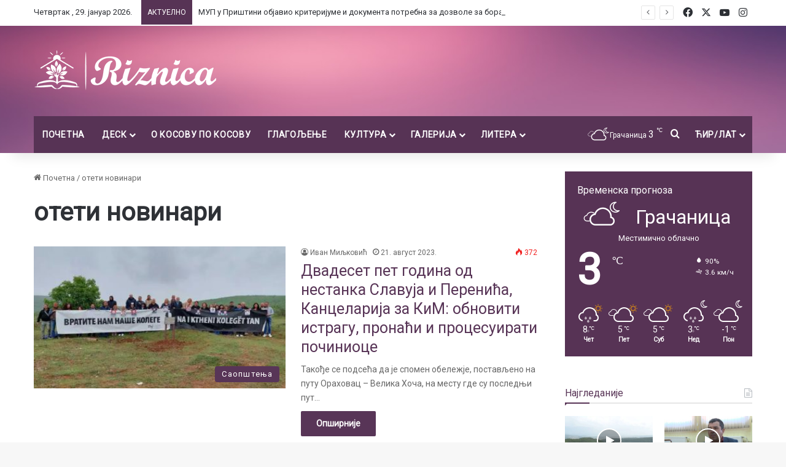

--- FILE ---
content_type: text/html; charset=UTF-8
request_url: https://www.riznica.net/tag/oteti-novinari/
body_size: 22537
content:
<!DOCTYPE html>
<html lang="sr-RS" class="" data-skin="light">
<head>
	<meta charset="UTF-8" />
	<link rel="profile" href="https://gmpg.org/xfn/11" />
	
<meta http-equiv='x-dns-prefetch-control' content='on'>
<link rel='dns-prefetch' href='//cdnjs.cloudflare.com' />
<link rel='dns-prefetch' href='//ajax.googleapis.com' />
<link rel='dns-prefetch' href='//fonts.googleapis.com' />
<link rel='dns-prefetch' href='//fonts.gstatic.com' />
<link rel='dns-prefetch' href='//s.gravatar.com' />
<link rel='dns-prefetch' href='//www.google-analytics.com' />
<link rel='preload' as='script' href='https://ajax.googleapis.com/ajax/libs/webfont/1/webfont.js'>
<meta name='robots' content='index, follow, max-image-preview:large, max-snippet:-1, max-video-preview:-1' />
	<style>img:is([sizes="auto" i], [sizes^="auto," i]) { contain-intrinsic-size: 3000px 1500px }</style>
	
	<!-- This site is optimized with the Yoast SEO plugin v26.5 - https://yoast.com/wordpress/plugins/seo/ -->
	<title>отети новинари Архиве - Ризница</title>
	<link rel="canonical" href="https://www.riznica.net/tag/oteti-novinari/" />
	<meta property="og:locale" content="sr_RS" />
	<meta property="og:type" content="article" />
	<meta property="og:title" content="отети новинари Архиве - Ризница" />
	<meta property="og:url" content="https://www.riznica.net/tag/oteti-novinari/" />
	<meta property="og:site_name" content="Ризница" />
	<meta name="twitter:card" content="summary_large_image" />
	<script type="application/ld+json" class="yoast-schema-graph">{"@context":"https://schema.org","@graph":[{"@type":"CollectionPage","@id":"https://www.riznica.net/tag/oteti-novinari/","url":"https://www.riznica.net/tag/oteti-novinari/","name":"отети новинари Архиве - Ризница","isPartOf":{"@id":"https://www.riznica.net/#website"},"primaryImageOfPage":{"@id":"https://www.riznica.net/tag/oteti-novinari/#primaryimage"},"image":{"@id":"https://www.riznica.net/tag/oteti-novinari/#primaryimage"},"thumbnailUrl":"https://www.riznica.net/wp-content/uploads/2022/05/Novinari-Zociste-1.jpg","breadcrumb":{"@id":"https://www.riznica.net/tag/oteti-novinari/#breadcrumb"},"inLanguage":"sr-RS"},{"@type":"ImageObject","inLanguage":"sr-RS","@id":"https://www.riznica.net/tag/oteti-novinari/#primaryimage","url":"https://www.riznica.net/wp-content/uploads/2022/05/Novinari-Zociste-1.jpg","contentUrl":"https://www.riznica.net/wp-content/uploads/2022/05/Novinari-Zociste-1.jpg","width":1280,"height":720,"caption":"Фото: ГрачаницаОнлајн"},{"@type":"BreadcrumbList","@id":"https://www.riznica.net/tag/oteti-novinari/#breadcrumb","itemListElement":[{"@type":"ListItem","position":1,"name":"Почетна","item":"https://www.riznica.net/"},{"@type":"ListItem","position":2,"name":"отети новинари"}]},{"@type":"WebSite","@id":"https://www.riznica.net/#website","url":"https://www.riznica.net/","name":"Ризница","description":"Репортажу из Тиринца, послуштајете ОВДЕ:","publisher":{"@id":"https://www.riznica.net/#organization"},"potentialAction":[{"@type":"SearchAction","target":{"@type":"EntryPoint","urlTemplate":"https://www.riznica.net/?s={search_term_string}"},"query-input":{"@type":"PropertyValueSpecification","valueRequired":true,"valueName":"search_term_string"}}],"inLanguage":"sr-RS"},{"@type":"Organization","@id":"https://www.riznica.net/#organization","name":"Ризница","url":"https://www.riznica.net/","logo":{"@type":"ImageObject","inLanguage":"sr-RS","@id":"https://www.riznica.net/#/schema/logo/image/","url":"https://www.riznica.net/wp-content/uploads/2020/05/logo-1-1-1.png","contentUrl":"https://www.riznica.net/wp-content/uploads/2020/05/logo-1-1-1.png","width":300,"height":69,"caption":"Ризница"},"image":{"@id":"https://www.riznica.net/#/schema/logo/image/"},"sameAs":["https://www.facebook.com/riznica.net","https://www.instagram.com/riznica.portal/"]}]}</script>
	<!-- / Yoast SEO plugin. -->


<link rel="alternate" type="application/rss+xml" title="Ризница &raquo; довод" href="https://www.riznica.net/feed/" />
<link rel="alternate" type="application/rss+xml" title="Ризница &raquo; довод коментара" href="https://www.riznica.net/comments/feed/" />
		<script type="text/javascript">
			try {
				if( 'undefined' != typeof localStorage ){
					var tieSkin = localStorage.getItem('tie-skin');
				}

				
				var html = document.getElementsByTagName('html')[0].classList,
						htmlSkin = 'light';

				if( html.contains('dark-skin') ){
					htmlSkin = 'dark';
				}

				if( tieSkin != null && tieSkin != htmlSkin ){
					html.add('tie-skin-inverted');
					var tieSkinInverted = true;
				}

				if( tieSkin == 'dark' ){
					html.add('dark-skin');
				}
				else if( tieSkin == 'light' ){
					html.remove( 'dark-skin' );
				}
				
			} catch(e) { console.log( e ) }

		</script>
		<link rel="alternate" type="application/rss+xml" title="Ризница &raquo; довод ознаке отети новинари" href="https://www.riznica.net/tag/oteti-novinari/feed/" />

		<style type="text/css">
			:root{				
			--tie-preset-gradient-1: linear-gradient(135deg, rgba(6, 147, 227, 1) 0%, rgb(155, 81, 224) 100%);
			--tie-preset-gradient-2: linear-gradient(135deg, rgb(122, 220, 180) 0%, rgb(0, 208, 130) 100%);
			--tie-preset-gradient-3: linear-gradient(135deg, rgba(252, 185, 0, 1) 0%, rgba(255, 105, 0, 1) 100%);
			--tie-preset-gradient-4: linear-gradient(135deg, rgba(255, 105, 0, 1) 0%, rgb(207, 46, 46) 100%);
			--tie-preset-gradient-5: linear-gradient(135deg, rgb(238, 238, 238) 0%, rgb(169, 184, 195) 100%);
			--tie-preset-gradient-6: linear-gradient(135deg, rgb(74, 234, 220) 0%, rgb(151, 120, 209) 20%, rgb(207, 42, 186) 40%, rgb(238, 44, 130) 60%, rgb(251, 105, 98) 80%, rgb(254, 248, 76) 100%);
			--tie-preset-gradient-7: linear-gradient(135deg, rgb(255, 206, 236) 0%, rgb(152, 150, 240) 100%);
			--tie-preset-gradient-8: linear-gradient(135deg, rgb(254, 205, 165) 0%, rgb(254, 45, 45) 50%, rgb(107, 0, 62) 100%);
			--tie-preset-gradient-9: linear-gradient(135deg, rgb(255, 203, 112) 0%, rgb(199, 81, 192) 50%, rgb(65, 88, 208) 100%);
			--tie-preset-gradient-10: linear-gradient(135deg, rgb(255, 245, 203) 0%, rgb(182, 227, 212) 50%, rgb(51, 167, 181) 100%);
			--tie-preset-gradient-11: linear-gradient(135deg, rgb(202, 248, 128) 0%, rgb(113, 206, 126) 100%);
			--tie-preset-gradient-12: linear-gradient(135deg, rgb(2, 3, 129) 0%, rgb(40, 116, 252) 100%);
			--tie-preset-gradient-13: linear-gradient(135deg, #4D34FA, #ad34fa);
			--tie-preset-gradient-14: linear-gradient(135deg, #0057FF, #31B5FF);
			--tie-preset-gradient-15: linear-gradient(135deg, #FF007A, #FF81BD);
			--tie-preset-gradient-16: linear-gradient(135deg, #14111E, #4B4462);
			--tie-preset-gradient-17: linear-gradient(135deg, #F32758, #FFC581);

			
					--main-nav-background: #1f2024;
					--main-nav-secondry-background: rgba(0,0,0,0.2);
					--main-nav-primary-color: #0088ff;
					--main-nav-contrast-primary-color: #FFFFFF;
					--main-nav-text-color: #FFFFFF;
					--main-nav-secondry-text-color: rgba(225,255,255,0.5);
					--main-nav-main-border-color: rgba(255,255,255,0.07);
					--main-nav-secondry-border-color: rgba(255,255,255,0.04);
				
			}
		</style>
	<meta name="viewport" content="width=device-width, initial-scale=1.0" /><script type="text/javascript">
/* <![CDATA[ */
window._wpemojiSettings = {"baseUrl":"https:\/\/s.w.org\/images\/core\/emoji\/16.0.1\/72x72\/","ext":".png","svgUrl":"https:\/\/s.w.org\/images\/core\/emoji\/16.0.1\/svg\/","svgExt":".svg","source":{"concatemoji":"https:\/\/www.riznica.net\/wp-includes\/js\/wp-emoji-release.min.js?ver=6.8.3"}};
/*! This file is auto-generated */
!function(s,n){var o,i,e;function c(e){try{var t={supportTests:e,timestamp:(new Date).valueOf()};sessionStorage.setItem(o,JSON.stringify(t))}catch(e){}}function p(e,t,n){e.clearRect(0,0,e.canvas.width,e.canvas.height),e.fillText(t,0,0);var t=new Uint32Array(e.getImageData(0,0,e.canvas.width,e.canvas.height).data),a=(e.clearRect(0,0,e.canvas.width,e.canvas.height),e.fillText(n,0,0),new Uint32Array(e.getImageData(0,0,e.canvas.width,e.canvas.height).data));return t.every(function(e,t){return e===a[t]})}function u(e,t){e.clearRect(0,0,e.canvas.width,e.canvas.height),e.fillText(t,0,0);for(var n=e.getImageData(16,16,1,1),a=0;a<n.data.length;a++)if(0!==n.data[a])return!1;return!0}function f(e,t,n,a){switch(t){case"flag":return n(e,"\ud83c\udff3\ufe0f\u200d\u26a7\ufe0f","\ud83c\udff3\ufe0f\u200b\u26a7\ufe0f")?!1:!n(e,"\ud83c\udde8\ud83c\uddf6","\ud83c\udde8\u200b\ud83c\uddf6")&&!n(e,"\ud83c\udff4\udb40\udc67\udb40\udc62\udb40\udc65\udb40\udc6e\udb40\udc67\udb40\udc7f","\ud83c\udff4\u200b\udb40\udc67\u200b\udb40\udc62\u200b\udb40\udc65\u200b\udb40\udc6e\u200b\udb40\udc67\u200b\udb40\udc7f");case"emoji":return!a(e,"\ud83e\udedf")}return!1}function g(e,t,n,a){var r="undefined"!=typeof WorkerGlobalScope&&self instanceof WorkerGlobalScope?new OffscreenCanvas(300,150):s.createElement("canvas"),o=r.getContext("2d",{willReadFrequently:!0}),i=(o.textBaseline="top",o.font="600 32px Arial",{});return e.forEach(function(e){i[e]=t(o,e,n,a)}),i}function t(e){var t=s.createElement("script");t.src=e,t.defer=!0,s.head.appendChild(t)}"undefined"!=typeof Promise&&(o="wpEmojiSettingsSupports",i=["flag","emoji"],n.supports={everything:!0,everythingExceptFlag:!0},e=new Promise(function(e){s.addEventListener("DOMContentLoaded",e,{once:!0})}),new Promise(function(t){var n=function(){try{var e=JSON.parse(sessionStorage.getItem(o));if("object"==typeof e&&"number"==typeof e.timestamp&&(new Date).valueOf()<e.timestamp+604800&&"object"==typeof e.supportTests)return e.supportTests}catch(e){}return null}();if(!n){if("undefined"!=typeof Worker&&"undefined"!=typeof OffscreenCanvas&&"undefined"!=typeof URL&&URL.createObjectURL&&"undefined"!=typeof Blob)try{var e="postMessage("+g.toString()+"("+[JSON.stringify(i),f.toString(),p.toString(),u.toString()].join(",")+"));",a=new Blob([e],{type:"text/javascript"}),r=new Worker(URL.createObjectURL(a),{name:"wpTestEmojiSupports"});return void(r.onmessage=function(e){c(n=e.data),r.terminate(),t(n)})}catch(e){}c(n=g(i,f,p,u))}t(n)}).then(function(e){for(var t in e)n.supports[t]=e[t],n.supports.everything=n.supports.everything&&n.supports[t],"flag"!==t&&(n.supports.everythingExceptFlag=n.supports.everythingExceptFlag&&n.supports[t]);n.supports.everythingExceptFlag=n.supports.everythingExceptFlag&&!n.supports.flag,n.DOMReady=!1,n.readyCallback=function(){n.DOMReady=!0}}).then(function(){return e}).then(function(){var e;n.supports.everything||(n.readyCallback(),(e=n.source||{}).concatemoji?t(e.concatemoji):e.wpemoji&&e.twemoji&&(t(e.twemoji),t(e.wpemoji)))}))}((window,document),window._wpemojiSettings);
/* ]]> */
</script>
<style id='wp-emoji-styles-inline-css' type='text/css'>

	img.wp-smiley, img.emoji {
		display: inline !important;
		border: none !important;
		box-shadow: none !important;
		height: 1em !important;
		width: 1em !important;
		margin: 0 0.07em !important;
		vertical-align: -0.1em !important;
		background: none !important;
		padding: 0 !important;
	}
</style>
<style id='global-styles-inline-css' type='text/css'>
:root{--wp--preset--aspect-ratio--square: 1;--wp--preset--aspect-ratio--4-3: 4/3;--wp--preset--aspect-ratio--3-4: 3/4;--wp--preset--aspect-ratio--3-2: 3/2;--wp--preset--aspect-ratio--2-3: 2/3;--wp--preset--aspect-ratio--16-9: 16/9;--wp--preset--aspect-ratio--9-16: 9/16;--wp--preset--color--black: #000000;--wp--preset--color--cyan-bluish-gray: #abb8c3;--wp--preset--color--white: #ffffff;--wp--preset--color--pale-pink: #f78da7;--wp--preset--color--vivid-red: #cf2e2e;--wp--preset--color--luminous-vivid-orange: #ff6900;--wp--preset--color--luminous-vivid-amber: #fcb900;--wp--preset--color--light-green-cyan: #7bdcb5;--wp--preset--color--vivid-green-cyan: #00d084;--wp--preset--color--pale-cyan-blue: #8ed1fc;--wp--preset--color--vivid-cyan-blue: #0693e3;--wp--preset--color--vivid-purple: #9b51e0;--wp--preset--gradient--vivid-cyan-blue-to-vivid-purple: linear-gradient(135deg,rgba(6,147,227,1) 0%,rgb(155,81,224) 100%);--wp--preset--gradient--light-green-cyan-to-vivid-green-cyan: linear-gradient(135deg,rgb(122,220,180) 0%,rgb(0,208,130) 100%);--wp--preset--gradient--luminous-vivid-amber-to-luminous-vivid-orange: linear-gradient(135deg,rgba(252,185,0,1) 0%,rgba(255,105,0,1) 100%);--wp--preset--gradient--luminous-vivid-orange-to-vivid-red: linear-gradient(135deg,rgba(255,105,0,1) 0%,rgb(207,46,46) 100%);--wp--preset--gradient--very-light-gray-to-cyan-bluish-gray: linear-gradient(135deg,rgb(238,238,238) 0%,rgb(169,184,195) 100%);--wp--preset--gradient--cool-to-warm-spectrum: linear-gradient(135deg,rgb(74,234,220) 0%,rgb(151,120,209) 20%,rgb(207,42,186) 40%,rgb(238,44,130) 60%,rgb(251,105,98) 80%,rgb(254,248,76) 100%);--wp--preset--gradient--blush-light-purple: linear-gradient(135deg,rgb(255,206,236) 0%,rgb(152,150,240) 100%);--wp--preset--gradient--blush-bordeaux: linear-gradient(135deg,rgb(254,205,165) 0%,rgb(254,45,45) 50%,rgb(107,0,62) 100%);--wp--preset--gradient--luminous-dusk: linear-gradient(135deg,rgb(255,203,112) 0%,rgb(199,81,192) 50%,rgb(65,88,208) 100%);--wp--preset--gradient--pale-ocean: linear-gradient(135deg,rgb(255,245,203) 0%,rgb(182,227,212) 50%,rgb(51,167,181) 100%);--wp--preset--gradient--electric-grass: linear-gradient(135deg,rgb(202,248,128) 0%,rgb(113,206,126) 100%);--wp--preset--gradient--midnight: linear-gradient(135deg,rgb(2,3,129) 0%,rgb(40,116,252) 100%);--wp--preset--font-size--small: 13px;--wp--preset--font-size--medium: 20px;--wp--preset--font-size--large: 36px;--wp--preset--font-size--x-large: 42px;--wp--preset--spacing--20: 0.44rem;--wp--preset--spacing--30: 0.67rem;--wp--preset--spacing--40: 1rem;--wp--preset--spacing--50: 1.5rem;--wp--preset--spacing--60: 2.25rem;--wp--preset--spacing--70: 3.38rem;--wp--preset--spacing--80: 5.06rem;--wp--preset--shadow--natural: 6px 6px 9px rgba(0, 0, 0, 0.2);--wp--preset--shadow--deep: 12px 12px 50px rgba(0, 0, 0, 0.4);--wp--preset--shadow--sharp: 6px 6px 0px rgba(0, 0, 0, 0.2);--wp--preset--shadow--outlined: 6px 6px 0px -3px rgba(255, 255, 255, 1), 6px 6px rgba(0, 0, 0, 1);--wp--preset--shadow--crisp: 6px 6px 0px rgba(0, 0, 0, 1);}:where(.is-layout-flex){gap: 0.5em;}:where(.is-layout-grid){gap: 0.5em;}body .is-layout-flex{display: flex;}.is-layout-flex{flex-wrap: wrap;align-items: center;}.is-layout-flex > :is(*, div){margin: 0;}body .is-layout-grid{display: grid;}.is-layout-grid > :is(*, div){margin: 0;}:where(.wp-block-columns.is-layout-flex){gap: 2em;}:where(.wp-block-columns.is-layout-grid){gap: 2em;}:where(.wp-block-post-template.is-layout-flex){gap: 1.25em;}:where(.wp-block-post-template.is-layout-grid){gap: 1.25em;}.has-black-color{color: var(--wp--preset--color--black) !important;}.has-cyan-bluish-gray-color{color: var(--wp--preset--color--cyan-bluish-gray) !important;}.has-white-color{color: var(--wp--preset--color--white) !important;}.has-pale-pink-color{color: var(--wp--preset--color--pale-pink) !important;}.has-vivid-red-color{color: var(--wp--preset--color--vivid-red) !important;}.has-luminous-vivid-orange-color{color: var(--wp--preset--color--luminous-vivid-orange) !important;}.has-luminous-vivid-amber-color{color: var(--wp--preset--color--luminous-vivid-amber) !important;}.has-light-green-cyan-color{color: var(--wp--preset--color--light-green-cyan) !important;}.has-vivid-green-cyan-color{color: var(--wp--preset--color--vivid-green-cyan) !important;}.has-pale-cyan-blue-color{color: var(--wp--preset--color--pale-cyan-blue) !important;}.has-vivid-cyan-blue-color{color: var(--wp--preset--color--vivid-cyan-blue) !important;}.has-vivid-purple-color{color: var(--wp--preset--color--vivid-purple) !important;}.has-black-background-color{background-color: var(--wp--preset--color--black) !important;}.has-cyan-bluish-gray-background-color{background-color: var(--wp--preset--color--cyan-bluish-gray) !important;}.has-white-background-color{background-color: var(--wp--preset--color--white) !important;}.has-pale-pink-background-color{background-color: var(--wp--preset--color--pale-pink) !important;}.has-vivid-red-background-color{background-color: var(--wp--preset--color--vivid-red) !important;}.has-luminous-vivid-orange-background-color{background-color: var(--wp--preset--color--luminous-vivid-orange) !important;}.has-luminous-vivid-amber-background-color{background-color: var(--wp--preset--color--luminous-vivid-amber) !important;}.has-light-green-cyan-background-color{background-color: var(--wp--preset--color--light-green-cyan) !important;}.has-vivid-green-cyan-background-color{background-color: var(--wp--preset--color--vivid-green-cyan) !important;}.has-pale-cyan-blue-background-color{background-color: var(--wp--preset--color--pale-cyan-blue) !important;}.has-vivid-cyan-blue-background-color{background-color: var(--wp--preset--color--vivid-cyan-blue) !important;}.has-vivid-purple-background-color{background-color: var(--wp--preset--color--vivid-purple) !important;}.has-black-border-color{border-color: var(--wp--preset--color--black) !important;}.has-cyan-bluish-gray-border-color{border-color: var(--wp--preset--color--cyan-bluish-gray) !important;}.has-white-border-color{border-color: var(--wp--preset--color--white) !important;}.has-pale-pink-border-color{border-color: var(--wp--preset--color--pale-pink) !important;}.has-vivid-red-border-color{border-color: var(--wp--preset--color--vivid-red) !important;}.has-luminous-vivid-orange-border-color{border-color: var(--wp--preset--color--luminous-vivid-orange) !important;}.has-luminous-vivid-amber-border-color{border-color: var(--wp--preset--color--luminous-vivid-amber) !important;}.has-light-green-cyan-border-color{border-color: var(--wp--preset--color--light-green-cyan) !important;}.has-vivid-green-cyan-border-color{border-color: var(--wp--preset--color--vivid-green-cyan) !important;}.has-pale-cyan-blue-border-color{border-color: var(--wp--preset--color--pale-cyan-blue) !important;}.has-vivid-cyan-blue-border-color{border-color: var(--wp--preset--color--vivid-cyan-blue) !important;}.has-vivid-purple-border-color{border-color: var(--wp--preset--color--vivid-purple) !important;}.has-vivid-cyan-blue-to-vivid-purple-gradient-background{background: var(--wp--preset--gradient--vivid-cyan-blue-to-vivid-purple) !important;}.has-light-green-cyan-to-vivid-green-cyan-gradient-background{background: var(--wp--preset--gradient--light-green-cyan-to-vivid-green-cyan) !important;}.has-luminous-vivid-amber-to-luminous-vivid-orange-gradient-background{background: var(--wp--preset--gradient--luminous-vivid-amber-to-luminous-vivid-orange) !important;}.has-luminous-vivid-orange-to-vivid-red-gradient-background{background: var(--wp--preset--gradient--luminous-vivid-orange-to-vivid-red) !important;}.has-very-light-gray-to-cyan-bluish-gray-gradient-background{background: var(--wp--preset--gradient--very-light-gray-to-cyan-bluish-gray) !important;}.has-cool-to-warm-spectrum-gradient-background{background: var(--wp--preset--gradient--cool-to-warm-spectrum) !important;}.has-blush-light-purple-gradient-background{background: var(--wp--preset--gradient--blush-light-purple) !important;}.has-blush-bordeaux-gradient-background{background: var(--wp--preset--gradient--blush-bordeaux) !important;}.has-luminous-dusk-gradient-background{background: var(--wp--preset--gradient--luminous-dusk) !important;}.has-pale-ocean-gradient-background{background: var(--wp--preset--gradient--pale-ocean) !important;}.has-electric-grass-gradient-background{background: var(--wp--preset--gradient--electric-grass) !important;}.has-midnight-gradient-background{background: var(--wp--preset--gradient--midnight) !important;}.has-small-font-size{font-size: var(--wp--preset--font-size--small) !important;}.has-medium-font-size{font-size: var(--wp--preset--font-size--medium) !important;}.has-large-font-size{font-size: var(--wp--preset--font-size--large) !important;}.has-x-large-font-size{font-size: var(--wp--preset--font-size--x-large) !important;}
:where(.wp-block-post-template.is-layout-flex){gap: 1.25em;}:where(.wp-block-post-template.is-layout-grid){gap: 1.25em;}
:where(.wp-block-columns.is-layout-flex){gap: 2em;}:where(.wp-block-columns.is-layout-grid){gap: 2em;}
:root :where(.wp-block-pullquote){font-size: 1.5em;line-height: 1.6;}
</style>
<link rel='stylesheet' id='tie-css-base-css' href='https://www.riznica.net/wp-content/themes/jannah/assets/css/base.min.css?ver=7.0.6' type='text/css' media='all' />
<link rel='stylesheet' id='tie-css-styles-css' href='https://www.riznica.net/wp-content/themes/jannah/assets/css/style.min.css?ver=7.0.6' type='text/css' media='all' />
<link rel='stylesheet' id='tie-css-widgets-css' href='https://www.riznica.net/wp-content/themes/jannah/assets/css/widgets.min.css?ver=7.0.6' type='text/css' media='all' />
<link rel='stylesheet' id='tie-css-helpers-css' href='https://www.riznica.net/wp-content/themes/jannah/assets/css/helpers.min.css?ver=7.0.6' type='text/css' media='all' />
<link rel='stylesheet' id='tie-fontawesome5-css' href='https://www.riznica.net/wp-content/themes/jannah/assets/css/fontawesome.css?ver=7.0.6' type='text/css' media='all' />
<link rel='stylesheet' id='tie-css-ilightbox-css' href='https://www.riznica.net/wp-content/themes/jannah/assets/ilightbox/smooth-skin/skin.css?ver=7.0.6' type='text/css' media='all' />
<link rel='stylesheet' id='tie-css-shortcodes-css' href='https://www.riznica.net/wp-content/themes/jannah/assets/css/plugins/shortcodes.min.css?ver=7.0.6' type='text/css' media='all' />
<link rel='stylesheet' id='taqyeem-styles-css' href='https://www.riznica.net/wp-content/themes/jannah/assets/css/plugins/taqyeem.min.css?ver=7.0.6' type='text/css' media='all' />
<style id='taqyeem-styles-inline-css' type='text/css'>
.wf-active .logo-text,.wf-active h1,.wf-active h2,.wf-active h3,.wf-active h4,.wf-active h5,.wf-active h6,.wf-active .the-subtitle{font-family: 'Roboto';}#main-nav .main-menu > ul > li > a{text-transform: uppercase;}.breaking .breaking-title{text-transform: uppercase;}.entry-header h1.entry-title{font-weight: 400;line-height: 1;}h1.page-title{line-height: 1.25;}#tie-wrapper .mag-box-title h3{font-weight: 500;line-height: 1.25;}@media (min-width: 768px){.section-title.section-title-default,.section-title-centered{font-weight: 400;line-height: 1.25;}}@media (min-width: 768px){.section-title-big{font-size: 28px;font-weight: 400;line-height: 1.25;}}#tie-wrapper .widget-title .the-subtitle,#tie-wrapper #comments-title,#tie-wrapper .comment-reply-title,#tie-wrapper .woocommerce-tabs .panel h2,#tie-wrapper .related.products h2,#tie-wrapper #bbpress-forums #new-post > fieldset.bbp-form > legend,#tie-wrapper .entry-content .review-box-header{font-size: 16px;font-weight: 500;}.post-widget-body .post-title,.timeline-widget ul li h3,.posts-list-half-posts li .post-title{font-weight: 400;}#tie-wrapper .media-page-layout .thumb-title,#tie-wrapper .mag-box.full-width-img-news-box .posts-items>li .post-title,#tie-wrapper .miscellaneous-box .posts-items>li:first-child .post-title,#tie-wrapper .big-thumb-left-box .posts-items li:first-child .post-title{font-size: 25px;font-weight: 400;line-height: 1.25;}#tie-wrapper .mag-box.wide-post-box .posts-items>li:nth-child(n) .post-title,#tie-wrapper .mag-box.big-post-left-box li:first-child .post-title,#tie-wrapper .mag-box.big-post-top-box li:first-child .post-title,#tie-wrapper .mag-box.half-box li:first-child .post-title,#tie-wrapper .mag-box.big-posts-box .posts-items>li:nth-child(n) .post-title,#tie-wrapper .mag-box.mini-posts-box .posts-items>li:nth-child(n) .post-title,#tie-wrapper .mag-box.latest-poroducts-box .products .product h2{font-size: 25px;font-weight: 400;line-height: 1.25;}#tie-wrapper .mag-box.big-post-left-box li:not(:first-child) .post-title,#tie-wrapper .mag-box.big-post-top-box li:not(:first-child) .post-title,#tie-wrapper .mag-box.half-box li:not(:first-child) .post-title,#tie-wrapper .mag-box.big-thumb-left-box li:not(:first-child) .post-title,#tie-wrapper .mag-box.scrolling-box .slide .post-title,#tie-wrapper .mag-box.miscellaneous-box li:not(:first-child) .post-title{font-size: 16px;font-weight: 400;line-height: 1.25;}@media (min-width: 992px){.full-width .fullwidth-slider-wrapper .thumb-overlay .thumb-content .thumb-title,.full-width .wide-next-prev-slider-wrapper .thumb-overlay .thumb-content .thumb-title,.full-width .wide-slider-with-navfor-wrapper .thumb-overlay .thumb-content .thumb-title,.full-width .boxed-slider-wrapper .thumb-overlay .thumb-title{font-size: 25px;font-weight: 400;line-height: 1.25;}}@media (min-width: 992px){.has-sidebar .fullwidth-slider-wrapper .thumb-overlay .thumb-content .thumb-title,.has-sidebar .wide-next-prev-slider-wrapper .thumb-overlay .thumb-content .thumb-title,.has-sidebar .wide-slider-with-navfor-wrapper .thumb-overlay .thumb-content .thumb-title,.has-sidebar .boxed-slider-wrapper .thumb-overlay .thumb-title{font-size: 25px;font-weight: 400;line-height: 1.25;}}@media (min-width: 768px){#tie-wrapper .main-slider.grid-3-slides .slide .grid-item:nth-child(1) .thumb-title,#tie-wrapper .main-slider.grid-5-first-big .slide .grid-item:nth-child(1) .thumb-title,#tie-wrapper .main-slider.grid-5-big-centerd .slide .grid-item:nth-child(1) .thumb-title,#tie-wrapper .main-slider.grid-4-big-first-half-second .slide .grid-item:nth-child(1) .thumb-title,#tie-wrapper .main-slider.grid-2-big .thumb-overlay .thumb-title,#tie-wrapper .wide-slider-three-slids-wrapper .thumb-title{font-size: 25px;font-weight: 400;line-height: 1.25;}}@media (min-width: 768px){#tie-wrapper .boxed-slider-three-slides-wrapper .slide .thumb-title,#tie-wrapper .grid-3-slides .slide .grid-item:nth-child(n+2) .thumb-title,#tie-wrapper .grid-5-first-big .slide .grid-item:nth-child(n+2) .thumb-title,#tie-wrapper .grid-5-big-centerd .slide .grid-item:nth-child(n+2) .thumb-title,#tie-wrapper .grid-4-big-first-half-second .slide .grid-item:nth-child(n+2) .thumb-title,#tie-wrapper .grid-5-in-rows .grid-item:nth-child(n) .thumb-overlay .thumb-title,#tie-wrapper .main-slider.grid-4-slides .thumb-overlay .thumb-title,#tie-wrapper .grid-6-slides .thumb-overlay .thumb-title,#tie-wrapper .boxed-four-taller-slider .slide .thumb-title{font-size: 18px;font-weight: 400;line-height: 1.25;}}:root:root{--brand-color: #573355;--dark-brand-color: #250123;--bright-color: #FFFFFF;--base-color: #2c2f34;}#reading-position-indicator{box-shadow: 0 0 10px rgba( 87,51,85,0.7);}#main-nav ul.menu > li.tie-current-menu > a,#main-nav ul.menu > li:hover > a,#main-nav .spinner > div,.main-menu .mega-links-head:after{background-color: #f1c40f !important;}#main-nav a,#main-nav .dropdown-social-icons li a span,#autocomplete-suggestions.search-in-main-nav a {color: #FFFFFF !important;}#main-nav .main-menu ul.menu > li.tie-current-menu,#theme-header nav .menu > li > .menu-sub-content{border-color: #f1c40f;}#main-nav .spinner-circle:after{color: #f1c40f !important;}:root:root{--brand-color: #573355;--dark-brand-color: #250123;--bright-color: #FFFFFF;--base-color: #2c2f34;}#reading-position-indicator{box-shadow: 0 0 10px rgba( 87,51,85,0.7);}#main-nav ul.menu > li.tie-current-menu > a,#main-nav ul.menu > li:hover > a,#main-nav .spinner > div,.main-menu .mega-links-head:after{background-color: #f1c40f !important;}#main-nav a,#main-nav .dropdown-social-icons li a span,#autocomplete-suggestions.search-in-main-nav a {color: #FFFFFF !important;}#main-nav .main-menu ul.menu > li.tie-current-menu,#theme-header nav .menu > li > .menu-sub-content{border-color: #f1c40f;}#main-nav .spinner-circle:after{color: #f1c40f !important;}a,body .entry a,.dark-skin body .entry a,.comment-list .comment-content a{color: #573355;}a:hover,body .entry a:hover,.dark-skin body .entry a:hover,.comment-list .comment-content a:hover{color: #720046;}#header-notification-bar{background: var( --tie-preset-gradient-13 );}#header-notification-bar{--tie-buttons-color: #FFFFFF;--tie-buttons-border-color: #FFFFFF;--tie-buttons-hover-color: #e1e1e1;--tie-buttons-hover-text: #000000;}#header-notification-bar{--tie-buttons-text: #000000;}#top-nav .breaking-title{color: #FFFFFF;}#top-nav .breaking-title:before{background-color: #573355;}#top-nav .breaking-news-nav li:hover{background-color: #573355;border-color: #573355;}#main-nav .main-menu-wrapper,#main-nav .menu-sub-content,#main-nav .comp-sub-menu,#main-nav ul.cats-vertical li a.is-active,#main-nav ul.cats-vertical li a:hover,#autocomplete-suggestions.search-in-main-nav{background-color: #573355;}#main-nav{border-width: 0;}#theme-header #main-nav:not(.fixed-nav){bottom: 0;}#main-nav .icon-basecloud-bg:after{color: #573355;}#autocomplete-suggestions.search-in-main-nav{border-color: rgba(255,255,255,0.07);}.main-nav-boxed #main-nav .main-menu-wrapper{border-width: 0;}#theme-header:not(.main-nav-boxed) #main-nav,.main-nav-boxed .main-menu-wrapper{border-bottom-color:#f1c40f !important;border-right: 0 none;border-left : 0 none;}.main-nav-boxed #main-nav.fixed-nav{box-shadow: none;}.main-nav,.search-in-main-nav{--main-nav-primary-color: #f1c40f;--tie-buttons-color: #f1c40f;--tie-buttons-border-color: #f1c40f;--tie-buttons-text: #FFFFFF;--tie-buttons-hover-color: #d3a600;}#main-nav .mega-links-head:after,#main-nav .cats-horizontal a.is-active,#main-nav .cats-horizontal a:hover,#main-nav .spinner > div{background-color: #f1c40f;}#main-nav .menu ul li:hover > a,#main-nav .menu ul li.current-menu-item:not(.mega-link-column) > a,#main-nav .components a:hover,#main-nav .components > li:hover > a,#main-nav #search-submit:hover,#main-nav .cats-vertical a.is-active,#main-nav .cats-vertical a:hover,#main-nav .mega-menu .post-meta a:hover,#main-nav .mega-menu .post-box-title a:hover,#autocomplete-suggestions.search-in-main-nav a:hover,#main-nav .spinner-circle:after{color: #f1c40f;}#main-nav .menu > li.tie-current-menu > a,#main-nav .menu > li:hover > a,.theme-header #main-nav .mega-menu .cats-horizontal a.is-active,.theme-header #main-nav .mega-menu .cats-horizontal a:hover{color: #FFFFFF;}#main-nav .menu > li.tie-current-menu > a:before,#main-nav .menu > li:hover > a:before{border-top-color: #FFFFFF;}#the-post .entry-content a:not(.shortc-button):hover{color: #720046 !important;}#footer{background-color: #573355;}#site-info{background-color: #3a2138;}#tie-wrapper #theme-header{background-image: url(https://www.riznica.net/wp-content/uploads/2023/01/header_banner.jpg);background-repeat: no-repeat;background-size: initial; background-attachment: scroll;background-position: center center;}#footer .posts-list-counter .posts-list-items li.widget-post-list:before{border-color: #573355;}#footer .timeline-widget a .date:before{border-color: rgba(87,51,85,0.8);}#footer .footer-boxed-widget-area,#footer textarea,#footer input:not([type=submit]),#footer select,#footer code,#footer kbd,#footer pre,#footer samp,#footer .show-more-button,#footer .slider-links .tie-slider-nav span,#footer #wp-calendar,#footer #wp-calendar tbody td,#footer #wp-calendar thead th,#footer .widget.buddypress .item-options a{border-color: rgba(255,255,255,0.1);}#footer .social-statistics-widget .white-bg li.social-icons-item a,#footer .widget_tag_cloud .tagcloud a,#footer .latest-tweets-widget .slider-links .tie-slider-nav span,#footer .widget_layered_nav_filters a{border-color: rgba(255,255,255,0.1);}#footer .social-statistics-widget .white-bg li:before{background: rgba(255,255,255,0.1);}.site-footer #wp-calendar tbody td{background: rgba(255,255,255,0.02);}#footer .white-bg .social-icons-item a span.followers span,#footer .circle-three-cols .social-icons-item a .followers-num,#footer .circle-three-cols .social-icons-item a .followers-name{color: rgba(255,255,255,0.8);}#footer .timeline-widget ul:before,#footer .timeline-widget a:not(:hover) .date:before{background-color: #391537;}#footer,#footer textarea,#footer input:not([type='submit']),#footer select,#footer #wp-calendar tbody,#footer .tie-slider-nav li span:not(:hover),#footer .widget_categories li a:before,#footer .widget_product_categories li a:before,#footer .widget_layered_nav li a:before,#footer .widget_archive li a:before,#footer .widget_nav_menu li a:before,#footer .widget_meta li a:before,#footer .widget_pages li a:before,#footer .widget_recent_entries li a:before,#footer .widget_display_forums li a:before,#footer .widget_display_views li a:before,#footer .widget_rss li a:before,#footer .widget_display_stats dt:before,#footer .subscribe-widget-content h3,#footer .about-author .social-icons a:not(:hover) span{color: #dddddd;}#footer post-widget-body .meta-item,#footer .post-meta,#footer .stream-title,#footer.dark-skin .timeline-widget .date,#footer .wp-caption .wp-caption-text,#footer .rss-date{color: rgba(221,221,221,0.7);}#footer input::-moz-placeholder{color: #dddddd;}#footer input:-moz-placeholder{color: #dddddd;}#footer input:-ms-input-placeholder{color: #dddddd;}#footer input::-webkit-input-placeholder{color: #dddddd;}.site-footer.dark-skin a:hover,#footer .stars-rating-active,#footer .twitter-icon-wrap span,.block-head-4.magazine2 #footer .tabs li a{color: #f1c40f;}#footer .circle_bar{stroke: #f1c40f;}#footer .widget.buddypress .item-options a.selected,#footer .widget.buddypress .item-options a.loading,#footer .tie-slider-nav span:hover,.block-head-4.magazine2 #footer .tabs{border-color: #f1c40f;}.magazine2:not(.block-head-4) #footer .tabs a:hover,.magazine2:not(.block-head-4) #footer .tabs .active a,.magazine1 #footer .tabs a:hover,.magazine1 #footer .tabs .active a,.block-head-4.magazine2 #footer .tabs.tabs .active a,.block-head-4.magazine2 #footer .tabs > .active a:before,.block-head-4.magazine2 #footer .tabs > li.active:nth-child(n) a:after,#footer .digital-rating-static,#footer .timeline-widget li a:hover .date:before,#footer #wp-calendar #today,#footer .posts-list-counter .posts-list-items li.widget-post-list:before,#footer .cat-counter span,#footer.dark-skin .the-global-title:after,#footer .button,#footer [type='submit'],#footer .spinner > div,#footer .widget.buddypress .item-options a.selected,#footer .widget.buddypress .item-options a.loading,#footer .tie-slider-nav span:hover,#footer .fullwidth-area .tagcloud a:hover{background-color: #f1c40f;color: #FFFFFF;}.block-head-4.magazine2 #footer .tabs li a:hover{color: #d3a600;}.block-head-4.magazine2 #footer .tabs.tabs .active a:hover,#footer .widget.buddypress .item-options a.selected,#footer .widget.buddypress .item-options a.loading,#footer .tie-slider-nav span:hover{color: #FFFFFF !important;}#footer .button:hover,#footer [type='submit']:hover{background-color: #d3a600;color: #FFFFFF;}@media (min-width: 992px){.sidebar{width: 30%;}.main-content{width: 70%;}}@media (max-width: 991px){.side-aside.dark-skin{background: #5933a2;background: -webkit-linear-gradient(135deg,#573355,#5933a2 );background: -moz-linear-gradient(135deg,#573355,#5933a2 );background: -o-linear-gradient(135deg,#573355,#5933a2 );background: linear-gradient(135deg,#5933a2,#573355 );}}.mobile-header-components li.custom-menu-link > a,#mobile-menu-icon .menu-text{color: #ffffff!important;}#mobile-menu-icon .nav-icon,#mobile-menu-icon .nav-icon:before,#mobile-menu-icon .nav-icon:after{background-color: #ffffff!important;}.tie-insta-header {margin-bottom: 15px;}.tie-insta-avatar a {width: 70px;height: 70px;display: block;position: relative;float: left;margin-right: 15px;margin-bottom: 15px;}.tie-insta-avatar a:before {content: "";position: absolute;width: calc(100% + 6px);height: calc(100% + 6px);left: -3px;top: -3px;border-radius: 50%;background: #d6249f;background: radial-gradient(circle at 30% 107%,#fdf497 0%,#fdf497 5%,#fd5949 45%,#d6249f 60%,#285AEB 90%);}.tie-insta-avatar a:after {position: absolute;content: "";width: calc(100% + 3px);height: calc(100% + 3px);left: -2px;top: -2px;border-radius: 50%;background: #fff;}.dark-skin .tie-insta-avatar a:after {background: #27292d;}.tie-insta-avatar img {border-radius: 50%;position: relative;z-index: 2;transition: all 0.25s;}.tie-insta-avatar img:hover {box-shadow: 0px 0px 15px 0 #6b54c6;}.tie-insta-info {font-size: 1.3em;font-weight: bold;margin-bottom: 5px;}#top-nav {border: 0;}.main-nav-dark .main-nav.fixed-nav { background-color: #573355;}#main-nav .main-menu > ul > li > a {letter-spacing: .05em;}#main-nav .main-menu ul.menu > li.tie-current-menu a,#theme-header nav .menu > li > .menu-sub-content li a { transition: all .3s ease; padding-left: 15px;}#main-nav .main-menu ul.menu > li.tie-current-menu li a:hover,#theme-header nav .menu > li > .menu-sub-content li a:hover,#theme-header nav .menu > li > .menu-sub-content .current-menu-item a { padding-left: 30px;}li.id88 { position: absolute; right: 0;}#menu-components-wrap { padding-right: 96px;}#tie-body #footer .widget-title:after { background-color: #fff;}.sidebar .widget:not(.tie-weather-widget) .the-subtitle { font-size: 16px;line-height: 1.25em; color: #573355;}.sidebar .widget:not(.tie-weather-widget) .the-subtitle:hover {color: #720046;}.post-meta .meta-item.tie-icon:before {padding-left: 1px;}.post-cat { letter-spacing: .1em}.sidebar .container-wrapper.widget_media_image { margin-bottom: 20px;}.sidebar .container-wrapper.widget_media_image .wp-caption-text { text-align: center;}.block-head-1 .the-global-title,.block-head-1 .comment-reply-title,.block-head-1 .related.products>h2,.block-head-1 .up-sells>h2,.block-head-1 .cross-sells>h2,.block-head-1 .cart_totals>h2,.block-head-1 .bbp-form legend {padding-bottom: 5px;}.footer-widget-area:first-child:not(.footer-boxed-widget-area) { padding-top: 40px}#footer .toggle { border: 0;}#footer .toggle > * { background: transparent;border-left: 1px solid #fff;}#footer .toggle > * > span { position: absolute; margin-left: 5px;}.single .blocks-gallery-grid .blocks-gallery-item figcaption,.single .wp-block-gallery .blocks-gallery-item figcaption { text-align: left;}#tie-wrapper .sidebar .widget.tie-weather-widget .the-subtitle { font-weight: 500;}.weather-icon-and-city { display: flex; flex-wrap: wrap; justify-content: center;}.weather-icon-and-city .weather-icon { font-size: 50px; margin: 5px 30px 5px 0;}.weather-icon-and-city .weather-desc { width: 100%; margin-top: 0;}.weather-todays-stats { display: flex; margin: 10px 20px 0 10px; justify-content: space-between;}.weather-forecast { margin-top: 0;}.weather-wrap { padding-top: 0;}#media_image-4 figure,#media_image-6 figure { position: relative;}#media_image-4 figure:after,#media_image-6 figure:after { content: "\f04b"; position: absolute; top: 10px; right: 10px; width: 40px; height: 40px; font-family: 'tiefonticon'; font-size: 17px; line-height: 36px; letter-spacing: -3px; text-align: center; color: #ffffff; background: rgba(0,0,0,0.3); border: 2px solid #ffffff; border-radius: 50%;pointer-events: none;}.dark-skin #tie-body .mag-box-title,.dark-skin #tie-wrapper .widget-title .the-subtitle,.dark-skin div.mag-box .mag-box-options .mag-box-filter-links a.active,.dark-skin #tie-body .mag-box-title h3 a { color: #fff !important;}.dark-skin #tie-body .mag-box-title:before { border-top-color: #fff;} .dark-skin .magazine2 .tabs.tabs .active>a { background-color: #573355;}.dark-skin #tie-body .mag-box-title:after { background-color: #fff;}.dark-skin .sidebar .widget:not(.tie-weather-widget) .the-subtitle { color: #eee;}.antrfile-container { position: relative; width: 300px; margin-left: 15px; margin-bottom: 15px; float: right; background: #eee;}@media only screen and (max-width: 480px) { .antrfile-container { width: 100%; margin-left: 0; float: none; }}.antrfile-container .antrfile-title { display: block; padding: 10px 15px; margin: 0; font-weight: 400; color: #fff; background: #573355;}.antrfile-container .antrfile-content { display: block; padding: 15px; font-weight: 500;}@media (min-width: 782px) { .litera-block .wp-block-column:not(:first-child) { margin-left: 0.1em; margin-top: 10px; } .litera-block .wp-block-column p:not(:last-of-type) { margin-bottom: 15px; }}.custom-button a.wp-block-button__link:hover { color: #fff; background-color: #250123 !important;}.custom-button a.wp-block-button__link { padding: 7px 15px; font-weight: normal; display: inline-block; text-align: center; line-height: 21px; border: none; cursor: pointer; text-decoration: none; vertical-align: middle; transition: 0.3s; -webkit-appearance: none; -moz-appearance: none; appearance: none;}@media only screen and (min-width: 681px) {.gallery-adjs #tie-block_2855,.gallery-adjs #tie-block_1972 {width: calc(50% - 2px);display: inline-block;}.gallery-adjs #tie-block_1972 {float: right;}}.tie-slick-dots button {background: #573355;}.boxed-slider .thumb-overlay,.thumb-overlay .thumb-content { padding: 20px;}#tie-wrapper #theme-header {background-size: cover;}.entry-header .post-meta .meta-item { margin-right: 0;}.tie-slider-nav li span { color: #573355; background: rgba(255,255,255,.7);}.single-post .entry-header h1.entry-title {line-height: 1.1;}@media only screen and (max-width: 1024px) {.header-layout-3.no-stream-item .logo-container { background-image: url(https://www.riznica.net/wp-content/uploads/2023/01/header_banner.jpg);}}.block-head-1 .the-global-title:after,.block-head-1 .comment-reply-title:after,.block-head-1 .related.products>h2:after,.block-head-1 .up-sells>h2:after,.block-head-1 .cross-sells>h2:after,.block-head-1 .cart_totals>h2:after,.block-head-1 .bbp-form legend:after { background-color: #573355;}.block-head-1 .the-global-title:before,.block-head-1 .comment-reply-title:before,.block-head-1 .related.products>h2:before,.block-head-1 .up-sells>h2:before,.block-head-1 .cross-sells>h2:before,.block-head-1 .cart_totals>h2:before,.block-head-1 .bbp-form legend:before { border-top: 5px solid #573355;}.single-post #comments { display: none;}@media only screen and (max-width: 768px) and (min-width: 0px){.widget_media_image img {width: 100%;}.boxed-slider-wrapper .thumb-title { font-size: 24px;}}
</style>
<script type="text/javascript" src="https://www.riznica.net/wp-includes/js/jquery/jquery.min.js?ver=3.7.1" id="jquery-core-js"></script>
<script type="text/javascript" src="https://www.riznica.net/wp-includes/js/jquery/jquery-migrate.min.js?ver=3.4.1" id="jquery-migrate-js"></script>
<link rel="https://api.w.org/" href="https://www.riznica.net/wp-json/" /><link rel="alternate" title="JSON" type="application/json" href="https://www.riznica.net/wp-json/wp/v2/tags/3482" /><meta name="generator" content="WordPress 6.8.3" />
<script type='text/javascript'>
/* <![CDATA[ */
var taqyeem = {"ajaxurl":"https://www.riznica.net/wp-admin/admin-ajax.php" , "your_rating":"Your Rating:"};
/* ]]> */
</script>

<meta http-equiv="X-UA-Compatible" content="IE=edge">
<link rel="icon" href="https://www.riznica.net/wp-content/uploads/2020/05/cropped-favicon-1-1-1-150x150.png" sizes="32x32" />
<link rel="icon" href="https://www.riznica.net/wp-content/uploads/2020/05/cropped-favicon-1-1-1-300x300.png" sizes="192x192" />
<link rel="apple-touch-icon" href="https://www.riznica.net/wp-content/uploads/2020/05/cropped-favicon-1-1-1-300x300.png" />
<meta name="msapplication-TileImage" content="https://www.riznica.net/wp-content/uploads/2020/05/cropped-favicon-1-1-1-300x300.png" />
		<style type="text/css" id="wp-custom-css">
			.theme-notice {
	display: none !important;
	opacity: 0 !important;
	visibility: hidden !important;
}		</style>
		</head>

<body id="tie-body" class="archive tag tag-oteti-novinari tag-3482 wp-theme-jannah tie-no-js wrapper-has-shadow block-head-1 magazine2 is-thumb-overlay-disabled is-desktop is-header-layout-3 sidebar-right has-sidebar hide_share_post_top hide_share_post_bottom">



<div class="background-overlay">

	<div id="tie-container" class="site tie-container">

						<div class="theme-notice" style="z-index:9999999!important;position:fixed!important;width:100%!important;bottom:0!important;display:block!important;text-align:center;background:#f44336!important;color:#fff!important;"><a style="color: #fff; text-decoration: underline;" href="https://tielabs.com/buy/jannah?utm_source=footer-bar&utm_medium=link&utm_campaign=jannah">Jannah Theme</a> License is not validated, Go to the theme options page to validate the license, You need a single license for each domain name.</div>
			
		<div id="tie-wrapper">

			
<header id="theme-header" class="theme-header header-layout-3 main-nav-dark main-nav-default-dark main-nav-below main-nav-boxed no-stream-item top-nav-active top-nav-light top-nav-default-light top-nav-above has-shadow has-normal-width-logo mobile-header-default">
	
<nav id="top-nav"  class="has-date-breaking-components top-nav header-nav has-breaking-news" aria-label="Secondary Navigation">
	<div class="container">
		<div class="topbar-wrapper">

			
					<div class="topbar-today-date">
						Четвртак ,  29. јануар 2026.					</div>
					
			<div class="tie-alignleft">
				
<div class="breaking controls-is-active">

	<span class="breaking-title">
		<span class="tie-icon-bolt breaking-icon" aria-hidden="true"></span>
		<span class="breaking-title-text">Актуелно</span>
	</span>

	<ul id="breaking-news-in-header" class="breaking-news" data-type="reveal" data-arrows="true">

		
							<li class="news-item">
								<a href="https://www.riznica.net/mup-u-pristini-objavio-kriterijume-i-dokumenta-potrebna-za-dozvole-za-boravak-na-kim/">МУП у Приштини објавио критеријуме и документа потребна за дозволе за боравак на КиМ</a>
							</li>

							
							<li class="news-item">
								<a href="https://www.riznica.net/izricanje-presude-muhamedu-aljidemaju-drugog-februara/">Изрицање пресуде Мухамеду Аљидемају другог фебруара</a>
							</li>

							
							<li class="news-item">
								<a href="https://www.riznica.net/nastavljeno-sudjenje-dusanu-arsicu-za-navodni-ratni-zlocin/">Настављено суђење Душану Арсићу за наводни ратни злочин</a>
							</li>

							
							<li class="news-item">
								<a href="https://www.riznica.net/danas-slavimo-svetog-savu-2/">Данас славимо Светог Саву</a>
							</li>

							
							<li class="news-item">
								<a href="https://www.riznica.net/zbog-protesta-kaminondzija-saobracaj-na-svim-prelazima-sa-kosovom-bice-zaustavljen-za-kamione/">Због протеста каминонџија саобраћај на свим прелазима са Косовом биће заустављен за камионе</a>
							</li>

							
	</ul>
</div><!-- #breaking /-->
			</div><!-- .tie-alignleft /-->

			<div class="tie-alignright">
				<ul class="components"> <li class="social-icons-item"><a class="social-link facebook-social-icon" rel="external noopener nofollow" target="_blank" href="https://www.facebook.com/riznica.net"><span class="tie-social-icon tie-icon-facebook"></span><span class="screen-reader-text">Facebook</span></a></li><li class="social-icons-item"><a class="social-link twitter-social-icon" rel="external noopener nofollow" target="_blank" href="https://twitter.com/Riznica1"><span class="tie-social-icon tie-icon-twitter"></span><span class="screen-reader-text">X</span></a></li><li class="social-icons-item"><a class="social-link youtube-social-icon" rel="external noopener nofollow" target="_blank" href="https://www.youtube.com/channel/UCP0oWGwJkDxPFP0zBI_sxVg"><span class="tie-social-icon tie-icon-youtube"></span><span class="screen-reader-text">YouTube</span></a></li><li class="social-icons-item"><a class="social-link instagram-social-icon" rel="external noopener nofollow" target="_blank" href="https://www.instagram.com/riznica.portal"><span class="tie-social-icon tie-icon-instagram"></span><span class="screen-reader-text">Instagram</span></a></li> </ul><!-- Components -->			</div><!-- .tie-alignright /-->

		</div><!-- .topbar-wrapper /-->
	</div><!-- .container /-->
</nav><!-- #top-nav /-->
<div class="container header-container">
	<div class="tie-row logo-row">

		
		<div class="logo-wrapper">
			<div class="tie-col-md-4 logo-container clearfix">
				
		<div id="logo" class="image-logo" >

			
			<a title="Ризница" href="https://www.riznica.net/">
				
				<picture class="tie-logo-default tie-logo-picture">
					
					<source class="tie-logo-source-default tie-logo-source" srcset="https://www.riznica.net/wp-content/uploads/2020/05/logo-white-rr-1-1.png 2x, https://www.riznica.net/wp-content/uploads/2020/05/logo-white-1-1.png 1x">
					<img class="tie-logo-img-default tie-logo-img" src="https://www.riznica.net/wp-content/uploads/2020/05/logo-white-1-1.png" alt="Ризница" width="300" height="67" style="max-height:67px; width: auto;" />
				</picture>
						</a>

			
		</div><!-- #logo /-->

		<div id="mobile-header-components-area_2" class="mobile-header-components"><ul class="components"><li class="mobile-component_menu custom-menu-link"><a href="#" id="mobile-menu-icon" class="menu-text-wrapper"><span class="tie-mobile-menu-icon nav-icon is-layout-1"></span><span class="menu-text">Мени</span></a></li> <li class="mobile-component_skin custom-menu-link">
				<a href="#" class="change-skin" title="Switch skin">
					<span class="tie-icon-moon change-skin-icon" aria-hidden="true"></span>
					<span class="screen-reader-text">Switch skin</span>
				</a>
			</li></ul></div>			</div><!-- .tie-col /-->
		</div><!-- .logo-wrapper /-->

		
	</div><!-- .tie-row /-->
</div><!-- .container /-->

<div class="main-nav-wrapper">
	<nav id="main-nav" data-skin="search-in-main-nav" class="main-nav header-nav live-search-parent menu-style-default menu-style-solid-bg"  aria-label="Primary Navigation">
		<div class="container">

			<div class="main-menu-wrapper">

				
				<div id="menu-components-wrap">

					
					<div class="main-menu main-menu-wrap">
						<div id="main-nav-menu" class="main-menu header-menu"><ul id="menu-glavni-meni" class="menu"><li id="menu-item-18732" class="menu-item menu-item-type-post_type menu-item-object-page menu-item-home menu-item-18732"><a href="https://www.riznica.net/">Почетна</a></li>
<li id="menu-item-18712" class="menu-item menu-item-type-taxonomy menu-item-object-category menu-item-has-children menu-item-18712"><a href="https://www.riznica.net/category/desk/">Деск</a>
<ul class="sub-menu menu-sub-content">
	<li id="menu-item-18714" class="menu-item menu-item-type-taxonomy menu-item-object-category menu-item-18714"><a href="https://www.riznica.net/category/desk/kosovo/">Косово</a></li>
	<li id="menu-item-18726" class="menu-item menu-item-type-taxonomy menu-item-object-category menu-item-18726"><a href="https://www.riznica.net/category/desk/drustvo/">Друштво</a></li>
	<li id="menu-item-18715" class="menu-item menu-item-type-taxonomy menu-item-object-category menu-item-18715"><a href="https://www.riznica.net/category/desk/lokal/">Локал</a></li>
	<li id="menu-item-18728" class="menu-item menu-item-type-taxonomy menu-item-object-category menu-item-18728"><a href="https://www.riznica.net/category/desk/hronika/">Хроника</a></li>
	<li id="menu-item-18727" class="menu-item menu-item-type-taxonomy menu-item-object-category menu-item-18727"><a href="https://www.riznica.net/category/desk/kovid-19/">Ковид 19</a></li>
	<li id="menu-item-18716" class="menu-item menu-item-type-taxonomy menu-item-object-category menu-item-18716"><a href="https://www.riznica.net/category/desk/saopstenja/">Саопштења</a></li>
</ul>
</li>
<li id="menu-item-18713" class="menu-item menu-item-type-taxonomy menu-item-object-category menu-item-18713"><a href="https://www.riznica.net/category/o-kosovu-po-kosovu/">О Косову по Косову</a></li>
<li id="menu-item-18721" class="menu-item menu-item-type-taxonomy menu-item-object-category menu-item-18721"><a href="https://www.riznica.net/category/glagoljenje/">Глагољење</a></li>
<li id="menu-item-18722" class="menu-item menu-item-type-taxonomy menu-item-object-category menu-item-has-children menu-item-18722"><a href="https://www.riznica.net/category/kultura/">Култура</a>
<ul class="sub-menu menu-sub-content">
	<li id="menu-item-19336" class="menu-item menu-item-type-taxonomy menu-item-object-category menu-item-19336"><a href="https://www.riznica.net/category/moj-stav/">Мој став</a></li>
	<li id="menu-item-19337" class="menu-item menu-item-type-taxonomy menu-item-object-category menu-item-19337"><a href="https://www.riznica.net/category/riznica-lica/">Ризница лица</a></li>
	<li id="menu-item-19335" class="menu-item menu-item-type-taxonomy menu-item-object-category menu-item-19335"><a href="https://www.riznica.net/category/zlatomisli/">Златомисли</a></li>
	<li id="menu-item-19334" class="menu-item menu-item-type-taxonomy menu-item-object-category menu-item-19334"><a href="https://www.riznica.net/category/vremeplov/">Времеплов</a></li>
</ul>
</li>
<li id="menu-item-18717" class="menu-item menu-item-type-taxonomy menu-item-object-category menu-item-has-children menu-item-18717"><a href="https://www.riznica.net/category/galerija/">Галерија</a>
<ul class="sub-menu menu-sub-content">
	<li id="menu-item-18719" class="menu-item menu-item-type-taxonomy menu-item-object-category menu-item-18719"><a href="https://www.riznica.net/category/galerija/video/">Видео</a></li>
	<li id="menu-item-18718" class="menu-item menu-item-type-taxonomy menu-item-object-category menu-item-18718"><a href="https://www.riznica.net/category/galerija/audio/">Аудио</a></li>
	<li id="menu-item-18720" class="menu-item menu-item-type-taxonomy menu-item-object-category menu-item-18720"><a href="https://www.riznica.net/category/galerija/foto/">Фото прича</a></li>
</ul>
</li>
<li id="menu-item-18733" class="menu-item menu-item-type-post_type menu-item-object-page menu-item-has-children menu-item-18733"><a href="https://www.riznica.net/litera/">Литера</a>
<ul class="sub-menu menu-sub-content">
	<li id="menu-item-18729" class="menu-item menu-item-type-custom menu-item-object-custom menu-item-18729"><a href="https://riznica.net/litera/kosovske-niti-2/">Косовске нити</a></li>
	<li id="menu-item-18734" class="menu-item menu-item-type-post_type menu-item-object-page menu-item-18734"><a href="https://www.riznica.net/litera/djaci-prirodnjaci/">Ђаци природњаци</a></li>
	<li id="menu-item-18735" class="menu-item menu-item-type-post_type menu-item-object-page menu-item-18735"><a href="https://www.riznica.net/litera/hajde-da-se-igramo/">Хајде да се играмо</a></li>
</ul>
</li>
<li id="menu-item-18723" class="id88 menu-item menu-item-type-custom menu-item-object-custom menu-item-has-children menu-item-18723"><a href="#">ћир/лат</a>
<ul class="sub-menu menu-sub-content">
	<li id="menu-item-18724" class="menu-item menu-item-type-custom menu-item-object-custom menu-item-18724"><a href="?script=cir">Ћирилица</a></li>
	<li id="menu-item-18725" class="menu-item menu-item-type-custom menu-item-object-custom menu-item-18725"><a href="?script=lat">Латиница</a></li>
</ul>
</li>
</ul></div>					</div><!-- .main-menu /-->

					<ul class="components"><li class="weather-menu-item menu-item custom-menu-link">
				<div class="tie-weather-widget " title="Местимично облачно">
					<div class="weather-wrap">

						<div class="weather-forecast-day small-weather-icons">
							
					<div class="weather-icon">
						<div class="icon-cloud"></div>
						<div class="icon-cloud-behind"></div>
						<div class="icon-basecloud-bg"></div>
						<div class="icon-moon-animi"></div>
					</div>
										</div><!-- .weather-forecast-day -->

						<div class="city-data">
							<span>Грачаница</span>
							<span class="weather-current-temp">
								3								<sup>&#x2103;</sup>
							</span>
						</div><!-- .city-data -->

					</div><!-- .weather-wrap -->
				</div><!-- .tie-weather-widget -->
				</li>			<li class="search-compact-icon menu-item custom-menu-link">
				<a href="#" class="tie-search-trigger">
					<span class="tie-icon-search tie-search-icon" aria-hidden="true"></span>
					<span class="screen-reader-text">Search for</span>
				</a>
			</li>
			</ul><!-- Components -->
				</div><!-- #menu-components-wrap /-->
			</div><!-- .main-menu-wrapper /-->
		</div><!-- .container /-->

			</nav><!-- #main-nav /-->
</div><!-- .main-nav-wrapper /-->

</header>

		<script type="text/javascript">
			try{if("undefined"!=typeof localStorage){var header,mnIsDark=!1,tnIsDark=!1;(header=document.getElementById("theme-header"))&&((header=header.classList).contains("main-nav-default-dark")&&(mnIsDark=!0),header.contains("top-nav-default-dark")&&(tnIsDark=!0),"dark"==tieSkin?(header.add("main-nav-dark","top-nav-dark"),header.remove("main-nav-light","top-nav-light")):"light"==tieSkin&&(mnIsDark||(header.remove("main-nav-dark"),header.add("main-nav-light")),tnIsDark||(header.remove("top-nav-dark"),header.add("top-nav-light"))))}}catch(a){console.log(a)}
		</script>
		<div id="content" class="site-content container"><div id="main-content-row" class="tie-row main-content-row">
	<div class="main-content tie-col-md-8 tie-col-xs-12" role="main">

		

			<header id="tag-title-section" class="entry-header-outer container-wrapper archive-title-wrapper">
				<nav id="breadcrumb"><a href="https://www.riznica.net/"><span class="tie-icon-home" aria-hidden="true"></span> Почетна</a><em class="delimiter">/</em><span class="current">отети новинари</span></nav><script type="application/ld+json">{"@context":"http:\/\/schema.org","@type":"BreadcrumbList","@id":"#Breadcrumb","itemListElement":[{"@type":"ListItem","position":1,"item":{"name":"\u041f\u043e\u0447\u0435\u0442\u043d\u0430","@id":"https:\/\/www.riznica.net\/"}}]}</script><h1 class="page-title">отети новинари</h1>			</header><!-- .entry-header-outer /-->

			
		<div class="mag-box wide-post-box">
			<div class="container-wrapper">
				<div class="mag-box-container clearfix">
					<ul id="posts-container" data-layout="default" data-settings="{'uncropped_image':'jannah-image-post','category_meta':true,'post_meta':true,'excerpt':'true','excerpt_length':'20','read_more':'true','read_more_text':false,'media_overlay':true,'title_length':0,'is_full':false,'is_category':false}" class="posts-items">
<li class="post-item  post-22033 post type-post status-publish format-standard has-post-thumbnail category-saopstenja tag-djuro-slavuj tag-kancelarija-za-kim tag-oteti-novinari tag-ranko-perenic tie-standard">

	
			<a aria-label="Двадесет пет година од нестанка Славуја и Перенића,  Канцеларија за КиМ: обновити истрагу, пронаћи и процесуирати починиоце" href="https://www.riznica.net/dvadeset-pet-godina-od-nestanka-slavuja-i-perenica-kancelarija-za-kim-obnoviti-istragu-pronaci-i-procesuirati-pocinioce/" class="post-thumb"><span class="post-cat-wrap"><span class="post-cat tie-cat-16">Саопштења</span></span><img width="390" height="220" src="https://www.riznica.net/wp-content/uploads/2022/05/Novinari-Zociste-1-390x220.jpg" class="attachment-jannah-image-large size-jannah-image-large wp-post-image" alt="Новинари - Зочиште" decoding="async" fetchpriority="high" srcset="https://www.riznica.net/wp-content/uploads/2022/05/Novinari-Zociste-1-390x220.jpg 390w, https://www.riznica.net/wp-content/uploads/2022/05/Novinari-Zociste-1-300x169.jpg 300w, https://www.riznica.net/wp-content/uploads/2022/05/Novinari-Zociste-1-1024x576.jpg 1024w, https://www.riznica.net/wp-content/uploads/2022/05/Novinari-Zociste-1-768x432.jpg 768w, https://www.riznica.net/wp-content/uploads/2022/05/Novinari-Zociste-1.jpg 1280w" sizes="(max-width: 390px) 100vw, 390px" /></a>
	<div class="post-details">

		<div class="post-meta clearfix"><span class="author-meta single-author no-avatars"><span class="meta-item meta-author-wrapper meta-author-2"><span class="meta-author"><a href="https://www.riznica.net/author/ivan/" class="author-name tie-icon" title="Иван Миљковић">Иван Миљковић</a></span></span></span><span class="date meta-item tie-icon">21. август 2023.</span><div class="tie-alignright"><span class="meta-views meta-item very-hot"><span class="tie-icon-fire" aria-hidden="true"></span> 372 </span></div></div><!-- .post-meta -->
		<h2 class="post-title"><a href="https://www.riznica.net/dvadeset-pet-godina-od-nestanka-slavuja-i-perenica-kancelarija-za-kim-obnoviti-istragu-pronaci-i-procesuirati-pocinioce/">Двадесет пет година од нестанка Славуја и Перенића,  Канцеларија за КиМ: обновити истрагу, пронаћи и процесуирати починиоце</a></h2>

						<p class="post-excerpt">Такође се подсећа да је спомен обележје, постављено на путу Ораховац – Велика Хоча, на месту где су последњи пут&hellip;</p>
				<a class="more-link button" href="https://www.riznica.net/dvadeset-pet-godina-od-nestanka-slavuja-i-perenica-kancelarija-za-kim-obnoviti-istragu-pronaci-i-procesuirati-pocinioce/">Опширније</a>	</div>
</li>

<li class="post-item  post-16368 post type-post status-publish format-standard has-post-thumbnail category-saopstenja tag-kancelarija-za-kim tag-oteti-novinari tag-traganje-za-pravdom tie-standard">

	
			<a aria-label="Канцеларија за КиМ: Ни ћутање, ни скрнављење спомен-плоче неће нас поколебати у трагању за правдом" href="https://www.riznica.net/kancelarija-za-kim-ni-cutanje-ni-skrnavljenje-spomen-ploce-nece-nas-pokolebati-u-traganju-za-pravdom/" class="post-thumb"><span class="post-cat-wrap"><span class="post-cat tie-cat-16">Саопштења</span></span><img width="390" height="220" src="https://www.riznica.net/wp-content/uploads/2020/08/Godisnjica-otmice-Slavuja-i-Perenica-1-1-390x220.jpg" class="attachment-jannah-image-large size-jannah-image-large wp-post-image" alt="" decoding="async" srcset="https://www.riznica.net/wp-content/uploads/2020/08/Godisnjica-otmice-Slavuja-i-Perenica-1-1-390x220.jpg 390w, https://www.riznica.net/wp-content/uploads/2020/08/Godisnjica-otmice-Slavuja-i-Perenica-1-1-300x169.jpg 300w, https://www.riznica.net/wp-content/uploads/2020/08/Godisnjica-otmice-Slavuja-i-Perenica-1-1-1024x576.jpg 1024w, https://www.riznica.net/wp-content/uploads/2020/08/Godisnjica-otmice-Slavuja-i-Perenica-1-1-768x432.jpg 768w, https://www.riznica.net/wp-content/uploads/2020/08/Godisnjica-otmice-Slavuja-i-Perenica-1-1.jpg 1280w" sizes="(max-width: 390px) 100vw, 390px" /></a>
	<div class="post-details">

		<div class="post-meta clearfix"><span class="author-meta single-author no-avatars"><span class="meta-item meta-author-wrapper meta-author-2"><span class="meta-author"><a href="https://www.riznica.net/author/ivan/" class="author-name tie-icon" title="Иван Миљковић">Иван Миљковић</a></span></span></span><span class="date meta-item tie-icon">21. август 2022.</span><div class="tie-alignright"><span class="meta-views meta-item very-hot"><span class="tie-icon-fire" aria-hidden="true"></span> 118 </span></div></div><!-- .post-meta -->
		<h2 class="post-title"><a href="https://www.riznica.net/kancelarija-za-kim-ni-cutanje-ni-skrnavljenje-spomen-ploce-nece-nas-pokolebati-u-traganju-za-pravdom/">Канцеларија за КиМ: Ни ћутање, ни скрнављење спомен-плоче неће нас поколебати у трагању за правдом</a></h2>

						<p class="post-excerpt">Захваљујући упорности колега новинара, у мају ове године је на месту њиховог нестанка, девети пут постављена спомен-плоча, као одговор и&hellip;</p>
				<a class="more-link button" href="https://www.riznica.net/kancelarija-za-kim-ni-cutanje-ni-skrnavljenje-spomen-ploce-nece-nas-pokolebati-u-traganju-za-pravdom/">Опширније</a>	</div>
</li>

<li class="post-item  post-3481 post type-post status-publish format-standard has-post-thumbnail category-saopstenja tag-godisnjica tag-oteti-novinari tag-uns tie-standard">

	
			<a aria-label="УНС поводом годишњице од отмице двојице српских новинара: Слобода професије зависи од расветљавања убиства новинара" href="https://www.riznica.net/uns-povodom-godisnjice-od-otmice-dvojice-srpskih-novinara-sloboda-profesije-zavisi-od-rasvetljavanja-ubistva-novinara/" class="post-thumb"><span class="post-cat-wrap"><span class="post-cat tie-cat-16">Саопштења</span></span><img width="390" height="220" src="https://www.riznica.net/wp-content/uploads/2020/08/Godisnjica-otmice-Slavuja-i-Perenica-1-1-390x220.jpg" class="attachment-jannah-image-large size-jannah-image-large wp-post-image" alt="" decoding="async" srcset="https://www.riznica.net/wp-content/uploads/2020/08/Godisnjica-otmice-Slavuja-i-Perenica-1-1-390x220.jpg 390w, https://www.riznica.net/wp-content/uploads/2020/08/Godisnjica-otmice-Slavuja-i-Perenica-1-1-300x169.jpg 300w, https://www.riznica.net/wp-content/uploads/2020/08/Godisnjica-otmice-Slavuja-i-Perenica-1-1-1024x576.jpg 1024w, https://www.riznica.net/wp-content/uploads/2020/08/Godisnjica-otmice-Slavuja-i-Perenica-1-1-768x432.jpg 768w, https://www.riznica.net/wp-content/uploads/2020/08/Godisnjica-otmice-Slavuja-i-Perenica-1-1.jpg 1280w" sizes="(max-width: 390px) 100vw, 390px" /></a>
	<div class="post-details">

		<div class="post-meta clearfix"><span class="author-meta single-author no-avatars"><span class="meta-item meta-author-wrapper meta-author-2"><span class="meta-author"><a href="https://www.riznica.net/author/ivan/" class="author-name tie-icon" title="Иван Миљковић">Иван Миљковић</a></span></span></span><span class="date meta-item tie-icon">21. август 2020.</span><div class="tie-alignright"><span class="meta-views meta-item very-hot"><span class="tie-icon-fire" aria-hidden="true"></span> 297 </span></div></div><!-- .post-meta -->
		<h2 class="post-title"><a href="https://www.riznica.net/uns-povodom-godisnjice-od-otmice-dvojice-srpskih-novinara-sloboda-profesije-zavisi-od-rasvetljavanja-ubistva-novinara/">УНС поводом годишњице од отмице двојице српских новинара: Слобода професије зависи од расветљавања убиства новинара</a></h2>

						<p class="post-excerpt">Представници Удружења новинара Србије данас су код обележја „Тражимо их“, где су пре 22 године на путу Велика Хоча–Зочиште нестали&hellip;</p>
				<a class="more-link button" href="https://www.riznica.net/uns-povodom-godisnjice-od-otmice-dvojice-srpskih-novinara-sloboda-profesije-zavisi-od-rasvetljavanja-ubistva-novinara/">Опширније</a>	</div>
</li>

					</ul><!-- #posts-container /-->
					<div class="clearfix"></div>
				</div><!-- .mag-box-container /-->
			</div><!-- .container-wrapper /-->
		</div><!-- .mag-box /-->
	
	</div><!-- .main-content /-->


	<aside class="sidebar tie-col-md-4 tie-col-xs-12 normal-side is-sticky" aria-label="Primary Sidebar">
		<div class="theiaStickySidebar">
			<div id="tie-weather-widget-2" class="widget tie-weather-widget"><div class="widget-title the-global-title"><div class="the-subtitle">Временска прогноза<span class="widget-title-icon tie-icon"></span></div></div>
				<div id="tie-weather-pristina" class="weather-wrap is-animated">

					<div class="weather-icon-and-city">
						
					<div class="weather-icon">
						<div class="icon-cloud"></div>
						<div class="icon-cloud-behind"></div>
						<div class="icon-basecloud-bg"></div>
						<div class="icon-moon-animi"></div>
					</div>
										<div class="weather-name the-subtitle">Грачаница</div>
						<div class="weather-desc">Местимично облачно</div>
					</div>

					<div class="weather-todays-stats">

						<div class="weather-current-temp">
							3							<sup>&#x2103;</sup>
						</div>

						<div class="weather-more-todays-stats">

						
							<div class="weather_humidty">
								<span aria-hidden="true" class="tie-icon-raindrop"></span>
								<span class="screen-reader-text"></span> 90%
							</div>

							<div class="weather_wind">
								<span aria-hidden="true" class="tie-icon-wind"></span>
								<span class="screen-reader-text"></span> 3.6 км/ч</div>
						</div>
					</div> <!-- /.weather-todays-stats -->

											<div class="weather-forecast small-weather-icons weather_days_5">
							
					<div class="weather-forecast-day">
						
					<div class="weather-icon">
						<div class="basecloud"></div>
						<div class="icon-basecloud-bg"></div>
						<div class="animi-icons-wrap">
							<div class="icon-rainy-animi"></div>
							<div class="icon-rainy-animi-2"></div>
							<div class="icon-rainy-animi-4"></div>
							<div class="icon-rainy-animi-5"></div>
						</div>
						<div class="icon-sun-animi"></div>
					</div>
				
						<div class="weather-forecast-day-temp">8<sup>&#x2103;</sup></div>
						<div class="weather-forecast-day-abbr">Чет</div>
					</div>
				
					<div class="weather-forecast-day">
						
					<div class="weather-icon">
						<div class="icon-cloud"></div>
						<div class="icon-cloud-behind"></div>
						<div class="icon-basecloud-bg"></div>
						<div class="icon-sun-animi"></div>
					</div>
				
						<div class="weather-forecast-day-temp">5<sup>&#x2103;</sup></div>
						<div class="weather-forecast-day-abbr">Пет</div>
					</div>
				
					<div class="weather-forecast-day">
						
					<div class="weather-icon">
						<div class="icon-cloud"></div>
						<div class="icon-cloud-behind"></div>
						<div class="icon-basecloud-bg"></div>
						<div class="icon-sun-animi"></div>
					</div>
				
						<div class="weather-forecast-day-temp">5<sup>&#x2103;</sup></div>
						<div class="weather-forecast-day-abbr">Суб</div>
					</div>
				
					<div class="weather-forecast-day">
						
					<div class="weather-icon">
						<div class="basecloud"></div>
						<div class="icon-basecloud-bg"></div>
						<div class="animi-icons-wrap">
							<div class="icon-rainy-animi"></div>
							<div class="icon-rainy-animi-2"></div>
							<div class="icon-rainy-animi-4"></div>
							<div class="icon-rainy-animi-5"></div>
						</div>
						<div class="icon-moon-animi"></div>
					</div>
				
						<div class="weather-forecast-day-temp">3<sup>&#x2103;</sup></div>
						<div class="weather-forecast-day-abbr">Нед</div>
					</div>
				
					<div class="weather-forecast-day">
						
					<div class="weather-icon">
						<div class="icon-cloud"></div>
						<div class="icon-cloud-behind"></div>
						<div class="icon-basecloud-bg"></div>
						<div class="icon-moon-animi"></div>
					</div>
				
						<div class="weather-forecast-day-temp">-1<sup>&#x2103;</sup></div>
						<div class="weather-forecast-day-abbr">Пон</div>
					</div>
										</div><!-- /.weather-forecast -->
					
				</div> <!-- /.weather-wrap -->

				<div class="clearfix"></div></div><!-- .widget /--><div id="posts-list-widget-3" class="container-wrapper widget posts-list"><div class="widget-title the-global-title"><div class="the-subtitle">Најгледаније<span class="widget-title-icon tie-icon"></span></div></div><div class="widget-posts-list-wrapper"><div class="widget-posts-list-container posts-list-half-posts media-overlay" ><ul class="posts-list-items widget-posts-wrapper">
<li class="widget-single-post-item widget-post-list tie-video">

			<div class="post-widget-thumbnail">

			
			<a aria-label="Старим Царским друмом: Од Извора путеви воде ка Новом Брду и Прилепцу" href="https://www.riznica.net/starim-carskim-drumom-od-izvora-putevi-vode-ka-novom-brdu-i-prilepcu/" class="post-thumb">
			<div class="post-thumb-overlay-wrap">
				<div class="post-thumb-overlay">
					<span class="tie-icon tie-media-icon"></span>
				</div>
			</div>
		<img width="390" height="220" src="https://www.riznica.net/wp-content/uploads/2024/06/Prilepac-390x220.jpg" class="attachment-jannah-image-large size-jannah-image-large wp-post-image" alt="" decoding="async" loading="lazy" srcset="https://www.riznica.net/wp-content/uploads/2024/06/Prilepac-390x220.jpg 390w, https://www.riznica.net/wp-content/uploads/2024/06/Prilepac-300x169.jpg 300w, https://www.riznica.net/wp-content/uploads/2024/06/Prilepac-1024x576.jpg 1024w, https://www.riznica.net/wp-content/uploads/2024/06/Prilepac-768x432.jpg 768w, https://www.riznica.net/wp-content/uploads/2024/06/Prilepac.jpg 1280w" sizes="auto, (max-width: 390px) 100vw, 390px" /></a>		</div><!-- post-alignleft /-->
	
	<div class="post-widget-body ">
		<a class="post-title the-subtitle" href="https://www.riznica.net/starim-carskim-drumom-od-izvora-putevi-vode-ka-novom-brdu-i-prilepcu/">Старим Царским друмом: Од Извора&hellip;</a>

		<div class="post-meta">
			<span class="date meta-item tie-icon">30. јун 2024.</span>		</div>
	</div>
</li>

<li class="widget-single-post-item widget-post-list tie-video">

			<div class="post-widget-thumbnail">

			
			<a aria-label="Кључна реч, проф. Виријевић: Арбанашки политички дискурс врло је прилагодљив и лако пролази кроз процесе и метаморфозе, зарад циља сва средства су оправдана" href="https://www.riznica.net/kljucna-rec-prof-virijevic-arbanaski-politicki-diskurs-vrlo-je-prilagodljiv-i-lako-prolazi-kroz-procese-i-metamorfoze-zarad-cilja-sva-sredstva-su-opravdana/" class="post-thumb">
			<div class="post-thumb-overlay-wrap">
				<div class="post-thumb-overlay">
					<span class="tie-icon tie-media-icon"></span>
				</div>
			</div>
		<img width="390" height="220" src="https://www.riznica.net/wp-content/uploads/2023/03/Vladan-Virijevic-390x220.jpg" class="attachment-jannah-image-large size-jannah-image-large wp-post-image" alt="Владан Виријевић" decoding="async" loading="lazy" srcset="https://www.riznica.net/wp-content/uploads/2023/03/Vladan-Virijevic-390x220.jpg 390w, https://www.riznica.net/wp-content/uploads/2023/03/Vladan-Virijevic-300x169.jpg 300w, https://www.riznica.net/wp-content/uploads/2023/03/Vladan-Virijevic-1024x576.jpg 1024w, https://www.riznica.net/wp-content/uploads/2023/03/Vladan-Virijevic-768x432.jpg 768w, https://www.riznica.net/wp-content/uploads/2023/03/Vladan-Virijevic.jpg 1280w" sizes="auto, (max-width: 390px) 100vw, 390px" /></a>		</div><!-- post-alignleft /-->
	
	<div class="post-widget-body ">
		<a class="post-title the-subtitle" href="https://www.riznica.net/kljucna-rec-prof-virijevic-arbanaski-politicki-diskurs-vrlo-je-prilagodljiv-i-lako-prolazi-kroz-procese-i-metamorfoze-zarad-cilja-sva-sredstva-su-opravdana/">Кључна реч, проф. Виријевић: Арбанашки&hellip;</a>

		<div class="post-meta">
			<span class="date meta-item tie-icon">5. март 2023.</span>		</div>
	</div>
</li>

<li class="widget-single-post-item widget-post-list tie-video">

			<div class="post-widget-thumbnail">

			
			<a aria-label="Документарцу „Старим царским друмом“ друга награда на  Графесту XIII" href="https://www.riznica.net/dokumentaracu-starim-carskim-drumom-druga-nagrada-na-grafestu-xiii/" class="post-thumb">
			<div class="post-thumb-overlay-wrap">
				<div class="post-thumb-overlay">
					<span class="tie-icon tie-media-icon"></span>
				</div>
			</div>
		<img width="390" height="220" src="https://www.riznica.net/wp-content/uploads/2024/12/Novo-Brdo-starim-carskim-drumom-390x220.jpg" class="attachment-jannah-image-large size-jannah-image-large wp-post-image" alt="" decoding="async" loading="lazy" srcset="https://www.riznica.net/wp-content/uploads/2024/12/Novo-Brdo-starim-carskim-drumom-390x220.jpg 390w, https://www.riznica.net/wp-content/uploads/2024/12/Novo-Brdo-starim-carskim-drumom-300x169.jpg 300w, https://www.riznica.net/wp-content/uploads/2024/12/Novo-Brdo-starim-carskim-drumom-1024x576.jpg 1024w, https://www.riznica.net/wp-content/uploads/2024/12/Novo-Brdo-starim-carskim-drumom-768x432.jpg 768w, https://www.riznica.net/wp-content/uploads/2024/12/Novo-Brdo-starim-carskim-drumom.jpg 1280w" sizes="auto, (max-width: 390px) 100vw, 390px" /></a>		</div><!-- post-alignleft /-->
	
	<div class="post-widget-body ">
		<a class="post-title the-subtitle" href="https://www.riznica.net/dokumentaracu-starim-carskim-drumom-druga-nagrada-na-grafestu-xiii/">Документарцу „Старим царским друмом“ друга&hellip;</a>

		<div class="post-meta">
			<span class="date meta-item tie-icon">15. децембар 2024.</span>		</div>
	</div>
</li>

<li class="widget-single-post-item widget-post-list tie-video">

			<div class="post-widget-thumbnail">

			
			<a aria-label="Корник, старинска посластица из Мушникова" href="https://www.riznica.net/kornik-starinska-poslastica-iz-musnikova/" class="post-thumb">
			<div class="post-thumb-overlay-wrap">
				<div class="post-thumb-overlay">
					<span class="tie-icon tie-media-icon"></span>
				</div>
			</div>
		<img width="390" height="220" src="https://www.riznica.net/wp-content/uploads/2023/12/Vesna-i-Helena-390x220.jpg" class="attachment-jannah-image-large size-jannah-image-large wp-post-image" alt="Весна и Хелена" decoding="async" loading="lazy" srcset="https://www.riznica.net/wp-content/uploads/2023/12/Vesna-i-Helena-390x220.jpg 390w, https://www.riznica.net/wp-content/uploads/2023/12/Vesna-i-Helena-300x169.jpg 300w, https://www.riznica.net/wp-content/uploads/2023/12/Vesna-i-Helena-1024x576.jpg 1024w, https://www.riznica.net/wp-content/uploads/2023/12/Vesna-i-Helena-768x432.jpg 768w, https://www.riznica.net/wp-content/uploads/2023/12/Vesna-i-Helena.jpg 1280w" sizes="auto, (max-width: 390px) 100vw, 390px" /></a>		</div><!-- post-alignleft /-->
	
	<div class="post-widget-body ">
		<a class="post-title the-subtitle" href="https://www.riznica.net/kornik-starinska-poslastica-iz-musnikova/">Корник, старинска посластица из Мушникова</a>

		<div class="post-meta">
			<span class="date meta-item tie-icon">24. децембар 2023.</span>		</div>
	</div>
</li>
</ul></div></div><div class="clearfix"></div></div><!-- .widget /--><div id="posts-list-widget-2" class="container-wrapper widget posts-list"><div class="widget-title the-global-title"><div class="the-subtitle">Најчитаније<span class="widget-title-icon tie-icon"></span></div></div><div class="widget-posts-list-wrapper"><div class="widget-posts-list-container posts-list-half-posts" ><ul class="posts-list-items widget-posts-wrapper">
<li class="widget-single-post-item widget-post-list tie-standard">

			<div class="post-widget-thumbnail">

			
			<a aria-label="Археолог Јулка Кузмановић Цветковић о културно историјској баштини на КиМ: Време реши све и послаже тако како треба да буде" href="https://www.riznica.net/arheolog-julka-kuzmanovic-cvetkovic-o-kulturno-istorijskoj-bastini-na-kim-vreme-resi-sve-i-poslaze-tako-kako-treba-da-bude/" class="post-thumb"><img width="390" height="220" src="https://www.riznica.net/wp-content/uploads/2023/11/Julka-Kuzmanovic-Cvetkovic-1-390x220.jpg" class="attachment-jannah-image-large size-jannah-image-large wp-post-image" alt="Јулка Кузмановић Цветкоић" decoding="async" loading="lazy" srcset="https://www.riznica.net/wp-content/uploads/2023/11/Julka-Kuzmanovic-Cvetkovic-1-390x220.jpg 390w, https://www.riznica.net/wp-content/uploads/2023/11/Julka-Kuzmanovic-Cvetkovic-1-300x169.jpg 300w, https://www.riznica.net/wp-content/uploads/2023/11/Julka-Kuzmanovic-Cvetkovic-1-1024x576.jpg 1024w, https://www.riznica.net/wp-content/uploads/2023/11/Julka-Kuzmanovic-Cvetkovic-1-768x432.jpg 768w, https://www.riznica.net/wp-content/uploads/2023/11/Julka-Kuzmanovic-Cvetkovic-1.jpg 1280w" sizes="auto, (max-width: 390px) 100vw, 390px" /></a>		</div><!-- post-alignleft /-->
	
	<div class="post-widget-body ">
		<a class="post-title the-subtitle" href="https://www.riznica.net/arheolog-julka-kuzmanovic-cvetkovic-o-kulturno-istorijskoj-bastini-na-kim-vreme-resi-sve-i-poslaze-tako-kako-treba-da-bude/">Археолог Јулка Кузмановић Цветковић о&hellip;</a>

		<div class="post-meta">
			<span class="date meta-item tie-icon">1. новембар 2023.</span>		</div>
	</div>
</li>

<li class="widget-single-post-item widget-post-list tie-standard">

			<div class="post-widget-thumbnail">

			
			<a aria-label="Душан Миловановић: &nbsp;Кад год буде тешко, заиста: &#8220;Ускликнимо, с љубављу Светитељу Сави&#8230;&#8220;" href="https://www.riznica.net/dusan-milovanovic-kad-god-bude-tesko-zaista-uskliknimo-s-ljubavlju-svetitelju-savi/" class="post-thumb"><img width="390" height="220" src="https://www.riznica.net/wp-content/uploads/2023/01/Dusan-Milovanovic-390x220.jpg" class="attachment-jannah-image-large size-jannah-image-large wp-post-image" alt="Душан Миловановић" decoding="async" loading="lazy" srcset="https://www.riznica.net/wp-content/uploads/2023/01/Dusan-Milovanovic-390x220.jpg 390w, https://www.riznica.net/wp-content/uploads/2023/01/Dusan-Milovanovic-300x169.jpg 300w, https://www.riznica.net/wp-content/uploads/2023/01/Dusan-Milovanovic-1024x576.jpg 1024w, https://www.riznica.net/wp-content/uploads/2023/01/Dusan-Milovanovic-768x432.jpg 768w, https://www.riznica.net/wp-content/uploads/2023/01/Dusan-Milovanovic.jpg 1280w" sizes="auto, (max-width: 390px) 100vw, 390px" /></a>		</div><!-- post-alignleft /-->
	
	<div class="post-widget-body ">
		<a class="post-title the-subtitle" href="https://www.riznica.net/dusan-milovanovic-kad-god-bude-tesko-zaista-uskliknimo-s-ljubavlju-svetitelju-savi/">Душан Миловановић: &nbsp;Кад год буде&hellip;</a>

		<div class="post-meta">
			<span class="date meta-item tie-icon">27. јануар 2023.</span>		</div>
	</div>
</li>

<li class="widget-single-post-item widget-post-list tie-standard">

			<div class="post-widget-thumbnail">

			
			<a aria-label="Костадинце, село утуљене радости и празних авлија са најлепшим погледом на слободу" href="https://www.riznica.net/kostadince-selo-utuljene-radosti-i-praznih-avlija-sa-najlepsim-pogledom-na-slobodu/" class="post-thumb"><img width="390" height="220" src="https://www.riznica.net/wp-content/uploads/2024/02/Kostadince-390x220.jpg" class="attachment-jannah-image-large size-jannah-image-large wp-post-image" alt="Костадинце" decoding="async" loading="lazy" srcset="https://www.riznica.net/wp-content/uploads/2024/02/Kostadince-390x220.jpg 390w, https://www.riznica.net/wp-content/uploads/2024/02/Kostadince-300x169.jpg 300w, https://www.riznica.net/wp-content/uploads/2024/02/Kostadince-1024x576.jpg 1024w, https://www.riznica.net/wp-content/uploads/2024/02/Kostadince-768x432.jpg 768w, https://www.riznica.net/wp-content/uploads/2024/02/Kostadince.jpg 1280w" sizes="auto, (max-width: 390px) 100vw, 390px" /></a>		</div><!-- post-alignleft /-->
	
	<div class="post-widget-body ">
		<a class="post-title the-subtitle" href="https://www.riznica.net/kostadince-selo-utuljene-radosti-i-praznih-avlija-sa-najlepsim-pogledom-na-slobodu/">Костадинце, село утуљене радости и&hellip;</a>

		<div class="post-meta">
			<span class="date meta-item tie-icon">26. фебруар 2024.</span>		</div>
	</div>
</li>

<li class="widget-single-post-item widget-post-list tie-video">

			<div class="post-widget-thumbnail">

			
			<a aria-label="Мацаљка или мацаница много варијанти истог  јела" href="https://www.riznica.net/macaljka-starinsko-jelo-sa-jednim-imenom-i-mnogo-varijanti/" class="post-thumb"><img width="390" height="220" src="https://www.riznica.net/wp-content/uploads/2024/01/Macaljka-390x220.jpg" class="attachment-jannah-image-large size-jannah-image-large wp-post-image" alt="Мацаљка" decoding="async" loading="lazy" srcset="https://www.riznica.net/wp-content/uploads/2024/01/Macaljka-390x220.jpg 390w, https://www.riznica.net/wp-content/uploads/2024/01/Macaljka-300x169.jpg 300w, https://www.riznica.net/wp-content/uploads/2024/01/Macaljka-1024x576.jpg 1024w, https://www.riznica.net/wp-content/uploads/2024/01/Macaljka-768x432.jpg 768w, https://www.riznica.net/wp-content/uploads/2024/01/Macaljka.jpg 1280w" sizes="auto, (max-width: 390px) 100vw, 390px" /></a>		</div><!-- post-alignleft /-->
	
	<div class="post-widget-body ">
		<a class="post-title the-subtitle" href="https://www.riznica.net/macaljka-starinsko-jelo-sa-jednim-imenom-i-mnogo-varijanti/">Мацаљка или мацаница много варијанти&hellip;</a>

		<div class="post-meta">
			<span class="date meta-item tie-icon">8. јануар 2024.</span>		</div>
	</div>
</li>
</ul></div></div><div class="clearfix"></div></div><!-- .widget /--><div id="media_image-2" class="container-wrapper widget widget_media_image"><div class="widget-title the-global-title"><div class="the-subtitle">Косовске нити<span class="widget-title-icon tie-icon"></span></div></div><a href="https://riznica.net/litera/kosovske-niti-2/"><img width="300" height="169" src="https://www.riznica.net/wp-content/uploads/2022/12/kosovske-niti-1-300x169.jpg" class="image wp-image-18574  attachment-medium size-medium" alt="" style="max-width: 100%; height: auto;" decoding="async" loading="lazy" srcset="https://www.riznica.net/wp-content/uploads/2022/12/kosovske-niti-1-300x169.jpg 300w, https://www.riznica.net/wp-content/uploads/2022/12/kosovske-niti-1-1024x576.jpg 1024w, https://www.riznica.net/wp-content/uploads/2022/12/kosovske-niti-1-768x432.jpg 768w, https://www.riznica.net/wp-content/uploads/2022/12/kosovske-niti-1-1536x864.jpg 1536w, https://www.riznica.net/wp-content/uploads/2022/12/kosovske-niti-1-390x220.jpg 390w, https://www.riznica.net/wp-content/uploads/2022/12/kosovske-niti-1.jpg 1600w" sizes="auto, (max-width: 300px) 100vw, 300px" /></a><div class="clearfix"></div></div><!-- .widget /--><div id="media_image-3" class="container-wrapper widget widget_media_image"><div class="widget-title the-global-title"><div class="the-subtitle">Литерин кутак<span class="widget-title-icon tie-icon"></span></div></div><a href="https://www.facebook.com/litera.rs"><img width="300" height="145" src="https://www.riznica.net/wp-content/uploads/2020/05/literin-logo-1-1-300x145.jpg" class="image wp-image-1139  attachment-medium size-medium" alt="" style="max-width: 100%; height: auto;" decoding="async" loading="lazy" srcset="https://www.riznica.net/wp-content/uploads/2020/05/literin-logo-1-1-300x145.jpg 300w, https://www.riznica.net/wp-content/uploads/2020/05/literin-logo-1-1-768x371.jpg 768w, https://www.riznica.net/wp-content/uploads/2020/05/literin-logo-1-1.jpg 808w" sizes="auto, (max-width: 300px) 100vw, 300px" /></a><div class="clearfix"></div></div><!-- .widget /--><div id="media_image-4" class="container-wrapper widget widget_media_image"><div class="widget-title the-global-title"><div class="the-subtitle">Ђаци природњаци<span class="widget-title-icon tie-icon"></span></div></div><a href="https://riznica.net/djaci-prirodnjaci/"><img width="300" height="169" src="https://www.riznica.net/wp-content/uploads/2021/12/djaci-prirodnjaci-1-300x169.jpg" class="image wp-image-12522  attachment-medium size-medium" alt="" style="max-width: 100%; height: auto;" decoding="async" loading="lazy" srcset="https://www.riznica.net/wp-content/uploads/2021/12/djaci-prirodnjaci-1-300x169.jpg 300w, https://www.riznica.net/wp-content/uploads/2021/12/djaci-prirodnjaci-1-1024x576.jpg 1024w, https://www.riznica.net/wp-content/uploads/2021/12/djaci-prirodnjaci-1-768x432.jpg 768w, https://www.riznica.net/wp-content/uploads/2021/12/djaci-prirodnjaci-1-390x220.jpg 390w, https://www.riznica.net/wp-content/uploads/2021/12/djaci-prirodnjaci-1.jpg 1280w" sizes="auto, (max-width: 300px) 100vw, 300px" /></a><div class="clearfix"></div></div><!-- .widget /-->		</div><!-- .theiaStickySidebar /-->
	</aside><!-- .sidebar /-->
	</div><!-- .main-content-row /--></div><!-- #content /-->
<footer id="footer" class="site-footer dark-skin dark-widgetized-area">

	
			<div id="footer-widgets-container">
				<div class="container">
					
		<div class="footer-widget-area ">
			<div class="tie-row">

									<div class="tie-col-sm-4 normal-side">
										<div id="text-html-widget-2" class="widget text-html-box" >
					
		<div class="clearfix"></div>
		<div class="toggle tie-sc-close">
			<h3 class="toggle-head">О нама <span class="fa fa-angle-down" aria-hidden="true"></span></h3>
			<div class="toggle-content"><a href="riznica.net">Ризница.нет</a> је портал који се превасходно бави садржајима и темама из друштва, традиције, обичаја и културе. Политичке теме нису примарни циљ, мада се у рубрикама могу наћи локалне вести и оне које су у вези са Косовом. <br />
Портал је покренула група људи у циљу промоције заборављених и неправедно потиснутих вредности због дневнополитичких тема. Отворени смо за сарадњу са свима који свој таленат за писање, фотографију или видео желе да поделе са јавношћу и тако постану наши сарадници. 
			</div>
		</div>
					</div>
								</div><!-- .tie-col /-->
				
									<div class="tie-col-sm-4 normal-side">
										<div id="text-html-widget-3" class="widget text-html-box" >
					
		<div class="clearfix"></div>
		<div class="toggle tie-sc-close">
			<h3 class="toggle-head">Импресум <span class="fa fa-angle-down" aria-hidden="true"></span></h3>
			<div class="toggle-content"> О ЖИВОТУ У РЕЧИ И СЛИЦИ<br />
Ризница је регистрована као „Удружење Ризница – Медиа“ у Одељењу за невладине организације (НВО) при Министарству Унутрашњих послова Косова у Приштини. Број уверења о регистарцији: 5118581-1
<br />
<br />
Медијско удружење „Ризница“ регистровано је у Агенцији за привредне регистре (АПР) Републике Србије. У јединствени регистар Пореске управе Медијско удружење „Ризница“ уписано под матичним бројем:  28304242; ПИБ 112099148 са седиштем у Грачаници, ул Приштинска бб.
<br />
<br />
Главни и одговорни уредник: Иван Миљковић
 <br />
Стручни консултант: дипл. проф. књижевности и српског језика Радмила Миљковић
<br />
Стручни сарадник: дипл. проф. књижевности и српског језика Мирјана Петковић
 <br />
Технички уредник: Душан Секулић

			</div>
		</div>
					</div>
								</div><!-- .tie-col /-->
				
									<div class="tie-col-sm-4 normal-side">
										<div id="text-html-widget-4" class="widget text-html-box" >
					
		<div class="clearfix"></div>
		<div class="toggle tie-sc-close">
			<h3 class="toggle-head">Контакт <span class="fa fa-angle-down" aria-hidden="true"></span></h3>
			<div class="toggle-content">Редакцију портала можете контактирати путем електронске поште или телефоном:<br />
<a href="mailto:riznica.portal@gmail.com">riznica.portal@gmail.com</a><br />
<a href="tel:+383 43 788 871">+383 43 788 871</a><br />
<a href="tel:+381 64 44 74 515">+381 64 44 74 515</a><br />
<br />
Иван Миљковић <br />
<a href="mailto:ivan73miljkovic@gmail.com">ivan73miljkovic@gmail.com</a><br />
<br />
Адреса: Грачаница, улица Приштинска бб <br />
              Поштански број: 38205
			</div>
		</div>
					</div>
								</div><!-- .tie-col /-->
				
				
			</div><!-- .tie-row /-->
		</div><!-- .footer-widget-area /-->

						</div><!-- .container /-->
			</div><!-- #Footer-widgets-container /-->
			
			<div id="site-info" class="site-info site-info-layout-2">
				<div class="container">
					<div class="tie-row">
						<div class="tie-col-md-12">

							<div class="copyright-text copyright-text-first">&copy; 2026, Сва права задржана.  * За преузимање и даље дистрибуирање садржаја са овог сајта неопходна је сагласност уредника.</div><ul class="social-icons"><li class="social-icons-item"><a class="social-link facebook-social-icon" rel="external noopener nofollow" target="_blank" href="https://www.facebook.com/riznica.net"><span class="tie-social-icon tie-icon-facebook"></span><span class="screen-reader-text">Facebook</span></a></li><li class="social-icons-item"><a class="social-link twitter-social-icon" rel="external noopener nofollow" target="_blank" href="https://twitter.com/Riznica1"><span class="tie-social-icon tie-icon-twitter"></span><span class="screen-reader-text">X</span></a></li><li class="social-icons-item"><a class="social-link youtube-social-icon" rel="external noopener nofollow" target="_blank" href="https://www.youtube.com/channel/UCP0oWGwJkDxPFP0zBI_sxVg"><span class="tie-social-icon tie-icon-youtube"></span><span class="screen-reader-text">YouTube</span></a></li><li class="social-icons-item"><a class="social-link instagram-social-icon" rel="external noopener nofollow" target="_blank" href="https://www.instagram.com/riznica.portal"><span class="tie-social-icon tie-icon-instagram"></span><span class="screen-reader-text">Instagram</span></a></li></ul> 

						</div><!-- .tie-col /-->
					</div><!-- .tie-row /-->
				</div><!-- .container /-->
			</div><!-- #site-info /-->
			
</footer><!-- #footer /-->


		<a id="go-to-top" class="go-to-top-button" href="#go-to-tie-body">
			<span class="tie-icon-angle-up"></span>
			<span class="screen-reader-text">Back to top button</span>
		</a>
	
		</div><!-- #tie-wrapper /-->

		
	<aside class=" side-aside normal-side dark-skin dark-widgetized-area is-fullwidth appear-from-right" aria-label="Secondary Sidebar" style="visibility: hidden;">
		<div data-height="100%" class="side-aside-wrapper has-custom-scroll">

			<a href="#" class="close-side-aside remove big-btn">
				<span class="screen-reader-text">Close</span>
			</a><!-- .close-side-aside /-->


			
				<div id="mobile-container">

					
					<div id="mobile-menu" class="hide-menu-icons">
											</div><!-- #mobile-menu /-->

											<div id="mobile-social-icons" class="social-icons-widget solid-social-icons">
							<ul><li class="social-icons-item"><a class="social-link facebook-social-icon" rel="external noopener nofollow" target="_blank" href="https://www.facebook.com/riznica.net"><span class="tie-social-icon tie-icon-facebook"></span><span class="screen-reader-text">Facebook</span></a></li><li class="social-icons-item"><a class="social-link twitter-social-icon" rel="external noopener nofollow" target="_blank" href="https://twitter.com/Riznica1"><span class="tie-social-icon tie-icon-twitter"></span><span class="screen-reader-text">X</span></a></li><li class="social-icons-item"><a class="social-link youtube-social-icon" rel="external noopener nofollow" target="_blank" href="https://www.youtube.com/channel/UCP0oWGwJkDxPFP0zBI_sxVg"><span class="tie-social-icon tie-icon-youtube"></span><span class="screen-reader-text">YouTube</span></a></li><li class="social-icons-item"><a class="social-link instagram-social-icon" rel="external noopener nofollow" target="_blank" href="https://www.instagram.com/riznica.portal"><span class="tie-social-icon tie-icon-instagram"></span><span class="screen-reader-text">Instagram</span></a></li></ul> 
						</div><!-- #mobile-social-icons /-->
												<div id="mobile-search">
							<form role="search" method="get" class="search-form" action="https://www.riznica.net/">
				<label>
					<span class="screen-reader-text">Претрага за:</span>
					<input type="search" class="search-field" placeholder="Претрага &hellip;" value="" name="s" />
				</label>
				<input type="submit" class="search-submit" value="Претражи" />
			</form>						</div><!-- #mobile-search /-->
						
				</div><!-- #mobile-container /-->
			

			
		</div><!-- .side-aside-wrapper /-->
	</aside><!-- .side-aside /-->

	
	</div><!-- #tie-container /-->
</div><!-- .background-overlay /-->

<script type="speculationrules">
{"prefetch":[{"source":"document","where":{"and":[{"href_matches":"\/*"},{"not":{"href_matches":["\/wp-*.php","\/wp-admin\/*","\/wp-content\/uploads\/*","\/wp-content\/*","\/wp-content\/plugins\/*","\/wp-content\/themes\/jannah\/*","\/*\\?(.+)"]}},{"not":{"selector_matches":"a[rel~=\"nofollow\"]"}},{"not":{"selector_matches":".no-prefetch, .no-prefetch a"}}]},"eagerness":"conservative"}]}
</script>
<div id="autocomplete-suggestions" class="autocomplete-suggestions"></div><div id="is-scroller-outer"><div id="is-scroller"></div></div><div id="fb-root"></div>		<div id="tie-popup-search-desktop" class="tie-popup tie-popup-search-wrap" style="display: none;">
			<a href="#" class="tie-btn-close remove big-btn light-btn">
				<span class="screen-reader-text">Close</span>
			</a>
			<div class="popup-search-wrap-inner">

				<div class="live-search-parent pop-up-live-search" data-skin="live-search-popup" aria-label="Search">

										<form method="get" class="tie-popup-search-form" action="https://www.riznica.net/">
							<input class="tie-popup-search-input is-ajax-search" inputmode="search" type="text" name="s" title="Search for" autocomplete="off" placeholder="Претражи" />
							<button class="tie-popup-search-submit" type="submit">
								<span class="tie-icon-search tie-search-icon" aria-hidden="true"></span>
								<span class="screen-reader-text">Search for</span>
							</button>
						</form>
						
				</div><!-- .pop-up-live-search /-->

			</div><!-- .popup-search-wrap-inner /-->
		</div><!-- .tie-popup-search-wrap /-->
		<script type="text/javascript" id="tie-scripts-js-extra">
/* <![CDATA[ */
var tie = {"is_rtl":"","ajaxurl":"https:\/\/www.riznica.net\/wp-admin\/admin-ajax.php","is_side_aside_light":"","is_taqyeem_active":"1","is_sticky_video":"","mobile_menu_top":"","mobile_menu_active":"area_2","mobile_menu_parent":"","lightbox_all":"true","lightbox_gallery":"true","lightbox_skin":"smooth","lightbox_thumb":"horizontal","lightbox_arrows":"true","is_singular":"","autoload_posts":"","reading_indicator":"true","lazyload":"","select_share":"true","select_share_twitter":"true","select_share_facebook":"true","select_share_linkedin":"true","select_share_email":"","facebook_app_id":"5303202981","twitter_username":"","responsive_tables":"true","ad_blocker_detector":"","sticky_behavior":"default","sticky_desktop":"true","sticky_mobile":"true","sticky_mobile_behavior":"default","ajax_loader":"<div class=\"loader-overlay\"><div class=\"spinner-circle\"><\/div><\/div>","type_to_search":"1","lang_no_results":"\u041d\u0438\u0448\u0442\u0430 \u043d\u0438\u0458\u0435 \u043f\u0440\u043e\u043d\u0430\u0452\u0435\u043d\u043e","sticky_share_mobile":"true","sticky_share_post":"","sticky_share_post_menu":""};
/* ]]> */
</script>
<script type="text/javascript" defer="defer" src="https://www.riznica.net/wp-content/themes/jannah/assets/js/scripts.min.js?ver=7.0.6" id="tie-scripts-js"></script>
<script type="text/javascript" defer="defer" src="https://www.riznica.net/wp-content/themes/jannah/assets/ilightbox/lightbox.js?ver=7.0.6" id="tie-js-ilightbox-js"></script>
<script type="text/javascript" defer="defer" src="https://www.riznica.net/wp-content/themes/jannah/assets/js/sliders.min.js?ver=7.0.6" id="tie-js-sliders-js"></script>
<script type="text/javascript" defer="defer" src="https://www.riznica.net/wp-content/themes/jannah/assets/js/shortcodes.js?ver=7.0.6" id="tie-js-shortcodes-js"></script>
<script type="text/javascript" defer="defer" src="https://www.riznica.net/wp-content/themes/jannah/assets/js/desktop.min.js?ver=7.0.6" id="tie-js-desktop-js"></script>
<script type="text/javascript" defer="defer" src="https://www.riznica.net/wp-content/themes/jannah/assets/js/live-search.js?ver=7.0.6" id="tie-js-livesearch-js"></script>
<script type="text/javascript" defer="defer" src="https://www.riznica.net/wp-content/themes/jannah/assets/js/br-news.js?ver=7.0.6" id="tie-js-breaking-js"></script>
<script>
				WebFontConfig ={
					google:{
						families: [ 'Roboto:300,regular:latin&display=swap' ]
					}
				};

				(function(){
					var wf   = document.createElement('script');
					wf.src   = '//ajax.googleapis.com/ajax/libs/webfont/1/webfont.js';
					wf.type  = 'text/javascript';
					wf.defer = 'true';
					var s = document.getElementsByTagName('script')[0];
					s.parentNode.insertBefore(wf, s);
				})();
			</script>		<script type='text/javascript'>
			!function(t){"use strict";t.loadCSS||(t.loadCSS=function(){});var e=loadCSS.relpreload={};if(e.support=function(){var e;try{e=t.document.createElement("link").relList.supports("preload")}catch(t){e=!1}return function(){return e}}(),e.bindMediaToggle=function(t){var e=t.media||"all";function a(){t.addEventListener?t.removeEventListener("load",a):t.attachEvent&&t.detachEvent("onload",a),t.setAttribute("onload",null),t.media=e}t.addEventListener?t.addEventListener("load",a):t.attachEvent&&t.attachEvent("onload",a),setTimeout(function(){t.rel="stylesheet",t.media="only x"}),setTimeout(a,3e3)},e.poly=function(){if(!e.support())for(var a=t.document.getElementsByTagName("link"),n=0;n<a.length;n++){var o=a[n];"preload"!==o.rel||"style"!==o.getAttribute("as")||o.getAttribute("data-loadcss")||(o.setAttribute("data-loadcss",!0),e.bindMediaToggle(o))}},!e.support()){e.poly();var a=t.setInterval(e.poly,500);t.addEventListener?t.addEventListener("load",function(){e.poly(),t.clearInterval(a)}):t.attachEvent&&t.attachEvent("onload",function(){e.poly(),t.clearInterval(a)})}"undefined"!=typeof exports?exports.loadCSS=loadCSS:t.loadCSS=loadCSS}("undefined"!=typeof global?global:this);
		</script>

		<script type='text/javascript'>
			var c = document.body.className;
			c = c.replace(/tie-no-js/, 'tie-js');
			document.body.className = c;
		</script>
		
</body>
</html>
